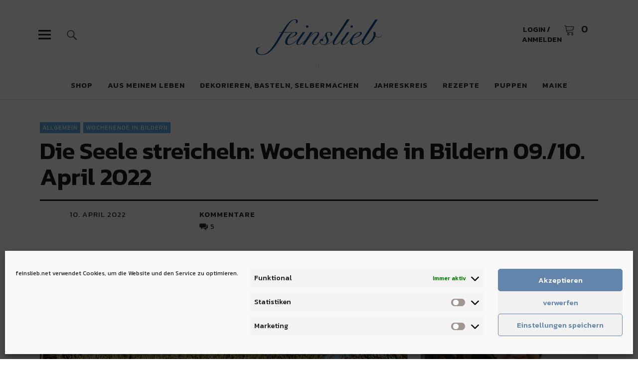

--- FILE ---
content_type: text/html; charset=UTF-8
request_url: https://feinslieb.net/die-seele-streicheln-wochenende-in-bildern-09-10-april-2022/
body_size: 163020
content:
<!DOCTYPE html><html lang="de" class="no-js"><head><meta charset="UTF-8"><meta name="viewport" content="width=device-width, initial-scale=1"><link rel="profile" href="https://gmpg.org/xfn/11"><link rel="pingback" href="https://feinslieb.net/xmlrpc.php"> <script>(function(html){html.className = html.className.replace(/\bno-js\b/,'js')})(document.documentElement);</script> <meta name='robots' content='index, follow, max-image-preview:large, max-snippet:-1, max-video-preview:-1' />  <script data-cfasync="false" data-pagespeed-no-defer>var gtm4wp_datalayer_name = "dataLayer";
	var dataLayer = dataLayer || [];</script> <script>window._wca = window._wca || [];</script> <link media="all" href="https://feinslieb.net/wp-content/cache/autoptimize/css/autoptimize_b077179b8fa1876993bb1eceabd75979.css" rel="stylesheet"><title>Die Seele streicheln: Wochenende in Bildern 09./10. April 2022 - feinslieb</title><link rel="canonical" href="https://feinslieb.net/die-seele-streicheln-wochenende-in-bildern-09-10-april-2022/" /><meta property="og:locale" content="de_DE" /><meta property="og:type" content="article" /><meta property="og:title" content="Die Seele streicheln: Wochenende in Bildern 09./10. April 2022 - feinslieb" /><meta property="og:description" content="Ein ganzes Wochenende allein auf dem Land, sogar ohne die Hunde. Es war herrlich! Das typische Aprilwetter mit Regen, Sonne, Wind und Wetter&hellip;" /><meta property="og:url" content="https://feinslieb.net/die-seele-streicheln-wochenende-in-bildern-09-10-april-2022/" /><meta property="og:site_name" content="feinslieb" /><meta property="article:published_time" content="2022-04-10T18:01:45+00:00" /><meta property="article:modified_time" content="2022-07-15T16:16:14+00:00" /><meta property="og:image" content="https://feinslieb.net/wp-content/uploads/2022/04/66F4A0CE-074A-4185-A3C6-472B49E4630A.jpeg" /><meta property="og:image:width" content="960" /><meta property="og:image:height" content="1280" /><meta property="og:image:type" content="image/jpeg" /><meta name="author" content="Maike" /><meta name="twitter:label1" content="Verfasst von" /><meta name="twitter:data1" content="Maike" /><meta name="twitter:label2" content="Geschätzte Lesezeit" /><meta name="twitter:data2" content="16 Minuten" /> <script type="application/ld+json" class="yoast-schema-graph">{"@context":"https://schema.org","@graph":[{"@type":"Article","@id":"https://feinslieb.net/die-seele-streicheln-wochenende-in-bildern-09-10-april-2022/#article","isPartOf":{"@id":"https://feinslieb.net/die-seele-streicheln-wochenende-in-bildern-09-10-april-2022/"},"author":{"name":"Maike","@id":"https://feinslieb.net/#/schema/person/d3625ece58aa49f54618608829f6f283"},"headline":"Die Seele streicheln: Wochenende in Bildern 09./10. April 2022","datePublished":"2022-04-10T18:01:45+00:00","dateModified":"2022-07-15T16:16:14+00:00","mainEntityOfPage":{"@id":"https://feinslieb.net/die-seele-streicheln-wochenende-in-bildern-09-10-april-2022/"},"wordCount":1454,"commentCount":5,"publisher":{"@id":"https://feinslieb.net/#/schema/person/d3625ece58aa49f54618608829f6f283"},"image":{"@id":"https://feinslieb.net/die-seele-streicheln-wochenende-in-bildern-09-10-april-2022/#primaryimage"},"thumbnailUrl":"https://feinslieb.net/wp-content/uploads/2022/04/66F4A0CE-074A-4185-A3C6-472B49E4630A.jpeg","keywords":["2022","April","Frühling","Land","Landhaus"],"articleSection":{"1":"Wochenende in Bildern"},"inLanguage":"de","potentialAction":[{"@type":"CommentAction","name":"Comment","target":["https://feinslieb.net/die-seele-streicheln-wochenende-in-bildern-09-10-april-2022/#respond"]}]},{"@type":"WebPage","@id":"https://feinslieb.net/die-seele-streicheln-wochenende-in-bildern-09-10-april-2022/","url":"https://feinslieb.net/die-seele-streicheln-wochenende-in-bildern-09-10-april-2022/","name":"Die Seele streicheln: Wochenende in Bildern 09./10. April 2022 - feinslieb","isPartOf":{"@id":"https://feinslieb.net/#website"},"primaryImageOfPage":{"@id":"https://feinslieb.net/die-seele-streicheln-wochenende-in-bildern-09-10-april-2022/#primaryimage"},"image":{"@id":"https://feinslieb.net/die-seele-streicheln-wochenende-in-bildern-09-10-april-2022/#primaryimage"},"thumbnailUrl":"https://feinslieb.net/wp-content/uploads/2022/04/66F4A0CE-074A-4185-A3C6-472B49E4630A.jpeg","datePublished":"2022-04-10T18:01:45+00:00","dateModified":"2022-07-15T16:16:14+00:00","breadcrumb":{"@id":"https://feinslieb.net/die-seele-streicheln-wochenende-in-bildern-09-10-april-2022/#breadcrumb"},"inLanguage":"de","potentialAction":[{"@type":"ReadAction","target":["https://feinslieb.net/die-seele-streicheln-wochenende-in-bildern-09-10-april-2022/"]}]},{"@type":"ImageObject","inLanguage":"de","@id":"https://feinslieb.net/die-seele-streicheln-wochenende-in-bildern-09-10-april-2022/#primaryimage","url":"https://feinslieb.net/wp-content/uploads/2022/04/66F4A0CE-074A-4185-A3C6-472B49E4630A.jpeg","contentUrl":"https://feinslieb.net/wp-content/uploads/2022/04/66F4A0CE-074A-4185-A3C6-472B49E4630A.jpeg","width":960,"height":1280},{"@type":"BreadcrumbList","@id":"https://feinslieb.net/die-seele-streicheln-wochenende-in-bildern-09-10-april-2022/#breadcrumb","itemListElement":[{"@type":"ListItem","position":1,"name":"Home","item":"https://feinslieb.net/"},{"@type":"ListItem","position":2,"name":"Die Seele streicheln: Wochenende in Bildern 09./10. April 2022"}]},{"@type":"WebSite","@id":"https://feinslieb.net/#website","url":"https://feinslieb.net/","name":"feinslieb Slow Life & Waldorfpuppen","description":"Jahreskreis-Blog &amp; Waldorfpuppen","publisher":{"@id":"https://feinslieb.net/#/schema/person/d3625ece58aa49f54618608829f6f283"},"potentialAction":[{"@type":"SearchAction","target":{"@type":"EntryPoint","urlTemplate":"https://feinslieb.net/?s={search_term_string}"},"query-input":{"@type":"PropertyValueSpecification","valueRequired":true,"valueName":"search_term_string"}}],"inLanguage":"de"},{"@type":["Person","Organization"],"@id":"https://feinslieb.net/#/schema/person/d3625ece58aa49f54618608829f6f283","name":"Maike","image":{"@type":"ImageObject","inLanguage":"de","@id":"https://feinslieb.net/#/schema/person/image/","url":"https://feinslieb.net/wp-content/uploads/2025/09/cropped-Logo-Website-Header-2.png","contentUrl":"https://feinslieb.net/wp-content/uploads/2025/09/cropped-Logo-Website-Header-2.png","width":520,"height":236,"caption":"Maike"},"logo":{"@id":"https://feinslieb.net/#/schema/person/image/"}}]}</script> <link rel='dns-prefetch' href='//stats.wp.com' /><link rel='dns-prefetch' href='//fonts.googleapis.com' /><link rel="alternate" type="application/rss+xml" title="feinslieb &raquo; Feed" href="https://feinslieb.net/feed/" /><link rel="alternate" type="application/rss+xml" title="feinslieb &raquo; Kommentar-Feed" href="https://feinslieb.net/comments/feed/" /><link rel="alternate" type="application/rss+xml" title="feinslieb &raquo; Die Seele streicheln: Wochenende in Bildern 09./10. April 2022-Kommentar-Feed" href="https://feinslieb.net/die-seele-streicheln-wochenende-in-bildern-09-10-april-2022/feed/" /><link rel="alternate" title="oEmbed (JSON)" type="application/json+oembed" href="https://feinslieb.net/wp-json/oembed/1.0/embed?url=https%3A%2F%2Ffeinslieb.net%2Fdie-seele-streicheln-wochenende-in-bildern-09-10-april-2022%2F" /><link rel="alternate" title="oEmbed (XML)" type="text/xml+oembed" href="https://feinslieb.net/wp-json/oembed/1.0/embed?url=https%3A%2F%2Ffeinslieb.net%2Fdie-seele-streicheln-wochenende-in-bildern-09-10-april-2022%2F&#038;format=xml" /><link rel='stylesheet' id='uku-fonts-css' href='https://fonts.googleapis.com/css?family=Noticia+Text%3A400%2C400italic%2C700%2C700italic%7CKanit%3A400%2C500%2C600%2C700&#038;subset=latin%2Clatin-ext' type='text/css' media='all' /><link rel='stylesheet' id='a3a3_lazy_load-css' href='//feinslieb.net/wp-content/uploads/sass/a3_lazy_load.min.css?ver=1579512599' type='text/css' media='all' /> <script type="text/javascript" src="https://feinslieb.net/wp-includes/js/jquery/jquery.min.js?ver=3.7.1" id="jquery-core-js"></script> <script type="text/javascript" id="wc-add-to-cart-js-extra">var wc_add_to_cart_params = {"ajax_url":"/wp-admin/admin-ajax.php","wc_ajax_url":"/?wc-ajax=%%endpoint%%","i18n_view_cart":"Warenkorb anzeigen","cart_url":"https://feinslieb.net/warenkorb/","is_cart":"","cart_redirect_after_add":"no"};
//# sourceURL=wc-add-to-cart-js-extra</script> <script type="text/javascript" id="woocommerce-js-extra">var woocommerce_params = {"ajax_url":"/wp-admin/admin-ajax.php","wc_ajax_url":"/?wc-ajax=%%endpoint%%","i18n_password_show":"Passwort anzeigen","i18n_password_hide":"Passwort ausblenden"};
//# sourceURL=woocommerce-js-extra</script> <script data-service="jetpack-statistics" data-category="statistics" type="text/plain" data-cmplz-src="https://stats.wp.com/s-202604.js" id="woocommerce-analytics-js" defer="defer" data-wp-strategy="defer"></script> <link rel="https://api.w.org/" href="https://feinslieb.net/wp-json/" /><link rel="alternate" title="JSON" type="application/json" href="https://feinslieb.net/wp-json/wp/v2/posts/24716" /><link rel="EditURI" type="application/rsd+xml" title="RSD" href="https://feinslieb.net/xmlrpc.php?rsd" />  <script data-cfasync="false" data-pagespeed-no-defer>var dataLayer_content = {"pagePostType":"post","pagePostType2":"single-post","pageCategory":["allgemein-de","wochenende-in-bildern-de"],"pageAttributes":[2022,"april","fruehling","land","landhaus"],"pagePostAuthor":"Maike"};
	dataLayer.push( dataLayer_content );</script> <script data-cfasync="false" data-pagespeed-no-defer>(function(w,d,s,l,i){w[l]=w[l]||[];w[l].push({'gtm.start':
new Date().getTime(),event:'gtm.js'});var f=d.getElementsByTagName(s)[0],
j=d.createElement(s),dl=l!='dataLayer'?'&l='+l:'';j.async=true;j.src=
'//www.googletagmanager.com/gtm.js?id='+i+dl;f.parentNode.insertBefore(j,f);
})(window,document,'script','dataLayer','GTM-WW3RT9K');</script>  <noscript><style>.woocommerce-product-gallery{ opacity: 1 !important; }</style></noscript><link rel="icon" href="https://feinslieb.net/wp-content/uploads/2015/11/cropped-feinslieb_Icon-32x32.jpg" sizes="32x32" /><link rel="icon" href="https://feinslieb.net/wp-content/uploads/2015/11/cropped-feinslieb_Icon-192x192.jpg" sizes="192x192" /><link rel="apple-touch-icon" href="https://feinslieb.net/wp-content/uploads/2015/11/cropped-feinslieb_Icon-180x180.jpg" /><meta name="msapplication-TileImage" content="https://feinslieb.net/wp-content/uploads/2015/11/cropped-feinslieb_Icon-270x270.jpg" /></head><body data-rsssl=1 data-cmplz=1 class="wp-singular post-template-default single single-post postid-24716 single-format-standard wp-custom-logo wp-theme-uku theme-uku woocommerce-no-js uku-standard blog-default has-thumb slider-on"><div class="container-all"><header id="masthead" class="site-header cf" role="banner"><div class="site-header-content"><div id="site-branding"><p class="site-title"><a href="https://feinslieb.net/" rel="home">feinslieb</a></p><div class="custom-logo-wrap"> <a href="https://feinslieb.net/" class="custom-logo-link" rel="home"><img width="520" height="236" src="https://feinslieb.net/wp-content/uploads/2025/09/cropped-Logo-Website-Header-2.png" class="custom-logo" alt="feinslieb" decoding="async" srcset="https://feinslieb.net/wp-content/uploads/2025/09/cropped-Logo-Website-Header-2.png 520w, https://feinslieb.net/wp-content/uploads/2025/09/cropped-Logo-Website-Header-2-500x227.png 500w" sizes="(max-width: 520px) 100vw, 520px" /></a></div><p class="site-description">Jahreskreis-Blog &amp; Waldorfpuppen</p> <button id="overlay-open" class="overlay-open overlay-btn"><span>Menü</span></button><div class="shop-menu"> <a class="account-btn" href="https://feinslieb.net/mein-konto/" title="Login / Anmelden"><span class="btn-text">Login / Anmelden</span></a> <button class="cart-offcanvas-open">Warenkorb anzeigen</button> <a class="cart-btn" href="https://feinslieb.net/warenkorb/" title="Warenkorb zeigen"> <span class="btn-text">Warenkorb</span> <span class="cart-count">0</span> </a><div class="cart-offcanvas"> <button class="cart-close"><span>Warenkorb verbergen</span></button><h2 class="offcanvas-cart-title">Warenkorb</h2><div class="widget woocommerce widget_shopping_cart"><div class="widget_shopping_cart_content"></div></div></div></div></div><nav id="desktop-navigation" class="desktop-navigation cf" role="navigation"><ul id="menu-hauptmenue" class="menu"><li id="menu-item-25386" class="menu-item menu-item-type-post_type menu-item-object-page menu-item-25386"><a href="https://feinslieb.net/shop/">Shop</a></li><li id="menu-item-18123" class="menu-item menu-item-type-taxonomy menu-item-object-category menu-item-has-children menu-item-18123"><a href="https://feinslieb.net/category/slow-life-inspiration/">Aus meinem Leben</a><ul class="sub-menu"><li id="menu-item-18124" class="menu-item menu-item-type-taxonomy menu-item-object-category menu-item-18124"><a href="https://feinslieb.net/category/slow-life-inspiration/ein-perfekter-tag/">Meine perfekten Tage</a></li><li id="menu-item-24391" class="menu-item menu-item-type-taxonomy menu-item-object-category current-post-ancestor current-menu-parent current-post-parent menu-item-24391"><a href="https://feinslieb.net/category/wochenende-in-bildern-de/">Wochenende in Bildern</a></li><li id="menu-item-18125" class="menu-item menu-item-type-taxonomy menu-item-object-category menu-item-18125"><a href="https://feinslieb.net/category/slow-life-inspiration/gluecksmomente-des-monats/">Glücksmomente des Monats</a></li><li id="menu-item-20859" class="menu-item menu-item-type-taxonomy menu-item-object-category menu-item-20859"><a href="https://feinslieb.net/category/slow-life-inspiration/12-von-12/">12 von 12</a></li><li id="menu-item-18263" class="menu-item menu-item-type-taxonomy menu-item-object-category menu-item-18263"><a href="https://feinslieb.net/category/slow-life-inspiration/landleben/">Leben auf dem Land</a></li><li id="menu-item-18262" class="menu-item menu-item-type-taxonomy menu-item-object-category menu-item-18262"><a href="https://feinslieb.net/category/slow-life-inspiration/gefuehlen-begegnen/">Gefühlen begegnen</a></li></ul></li><li id="menu-item-18108" class="menu-item menu-item-type-taxonomy menu-item-object-category menu-item-has-children menu-item-18108"><a href="https://feinslieb.net/category/dekorieren-und-basteln/">Dekorieren, Basteln, Selbermachen</a><ul class="sub-menu"><li id="menu-item-18109" class="menu-item menu-item-type-taxonomy menu-item-object-category menu-item-18109"><a href="https://feinslieb.net/category/dekorieren-und-basteln/dekorieren-und-basteln-im-fruehling/">Dekorieren und Basteln im Frühling</a></li><li id="menu-item-18111" class="menu-item menu-item-type-taxonomy menu-item-object-category menu-item-18111"><a href="https://feinslieb.net/category/dekorieren-und-basteln/dekorieren-und-basteln-im-sommer/">Dekorieren und Basteln im Sommer</a></li><li id="menu-item-18110" class="menu-item menu-item-type-taxonomy menu-item-object-category menu-item-18110"><a href="https://feinslieb.net/category/dekorieren-und-basteln/dekorieren-und-basteln-im-herbst/">Dekorieren und Basteln im Herbst</a></li><li id="menu-item-18112" class="menu-item menu-item-type-taxonomy menu-item-object-category menu-item-18112"><a href="https://feinslieb.net/category/dekorieren-und-basteln/dekorieren-und-basteln-im-winter/">Dekorieren und Basteln im Winter</a></li><li id="menu-item-18116" class="menu-item menu-item-type-taxonomy menu-item-object-category menu-item-18116"><a href="https://feinslieb.net/category/klimafreundlich-leben/naturkosmetik-selber-machen/">Naturkosmetik selber machen</a></li><li id="menu-item-18114" class="menu-item menu-item-type-taxonomy menu-item-object-category menu-item-18114"><a href="https://feinslieb.net/category/klimafreundlich-leben/haushaltshelfer-selber-machen/">Haushaltshelfer selber machen</a></li></ul></li><li id="menu-item-26538" class="menu-item menu-item-type-taxonomy menu-item-object-category menu-item-has-children menu-item-26538"><a href="https://feinslieb.net/category/jahreskreis/">Jahreskreis</a><ul class="sub-menu"><li id="menu-item-26544" class="menu-item menu-item-type-taxonomy menu-item-object-category menu-item-26544"><a href="https://feinslieb.net/category/jahreskreis/feste-und-braeuche/">Feste und Bräuche im Jahreskreis</a></li><li id="menu-item-26549" class="menu-item menu-item-type-taxonomy menu-item-object-category menu-item-26549"><a href="https://feinslieb.net/category/jahreskreis/der-januar-im-jahreskreis/">Der Januar im Jahreskreis</a></li><li id="menu-item-26548" class="menu-item menu-item-type-taxonomy menu-item-object-category menu-item-26548"><a href="https://feinslieb.net/category/jahreskreis/der-februar-im-jahreskreis/">Der Februar im Jahreskreis</a></li><li id="menu-item-26553" class="menu-item menu-item-type-taxonomy menu-item-object-category menu-item-26553"><a href="https://feinslieb.net/category/jahreskreis/der-maerz-im-jahreskreis/">Der März im Jahreskreis</a></li><li id="menu-item-26547" class="menu-item menu-item-type-taxonomy menu-item-object-category menu-item-26547"><a href="https://feinslieb.net/category/jahreskreis/der-april-im-jahreskreis/">Der April im Jahreskreis</a></li><li id="menu-item-26552" class="menu-item menu-item-type-taxonomy menu-item-object-category menu-item-26552"><a href="https://feinslieb.net/category/jahreskreis/der-mai-im-jahreskreis/">Der Mai im Jahreskreis</a></li><li id="menu-item-26551" class="menu-item menu-item-type-taxonomy menu-item-object-category menu-item-26551"><a href="https://feinslieb.net/category/jahreskreis/der-juni-im-jahreskreis/">Der Juni im Jahreskreis</a></li><li id="menu-item-26550" class="menu-item menu-item-type-taxonomy menu-item-object-category menu-item-26550"><a href="https://feinslieb.net/category/jahreskreis/der-juli-im-jahreskreis/">Der Juli im Jahreskreis</a></li><li id="menu-item-26539" class="menu-item menu-item-type-taxonomy menu-item-object-category menu-item-26539"><a href="https://feinslieb.net/category/jahreskreis/der-august-im-jahreskreis/">Der August im Jahreskreis</a></li><li id="menu-item-26543" class="menu-item menu-item-type-taxonomy menu-item-object-category menu-item-26543"><a href="https://feinslieb.net/category/jahreskreis/der-september-im-jahreskreis/">Der September im Jahreskreis</a></li><li id="menu-item-26542" class="menu-item menu-item-type-taxonomy menu-item-object-category menu-item-26542"><a href="https://feinslieb.net/category/jahreskreis/der-oktober-im-jahreskreis/">Der Oktober im Jahreskreis</a></li><li id="menu-item-26541" class="menu-item menu-item-type-taxonomy menu-item-object-category menu-item-26541"><a href="https://feinslieb.net/category/jahreskreis/der-november-im-jahreskreis/">Der November im Jahreskreis</a></li><li id="menu-item-26540" class="menu-item menu-item-type-taxonomy menu-item-object-category menu-item-26540"><a href="https://feinslieb.net/category/jahreskreis/der-dezember-im-jahreskreis/">Der Dezember im Jahreskreis</a></li></ul></li><li id="menu-item-18117" class="menu-item menu-item-type-taxonomy menu-item-object-category menu-item-has-children menu-item-18117"><a href="https://feinslieb.net/category/rezepte/">Rezepte</a><ul class="sub-menu"><li id="menu-item-18119" class="menu-item menu-item-type-taxonomy menu-item-object-category menu-item-18119"><a href="https://feinslieb.net/category/rezepte/rezepte-im-fruehling/">Rezepte im Frühling</a></li><li id="menu-item-18121" class="menu-item menu-item-type-taxonomy menu-item-object-category menu-item-18121"><a href="https://feinslieb.net/category/rezepte/rezepte-im-sommer/">Rezepte im Sommer</a></li><li id="menu-item-18120" class="menu-item menu-item-type-taxonomy menu-item-object-category menu-item-18120"><a href="https://feinslieb.net/category/rezepte/rezepte-im-herbst/">Rezepte im Herbst</a></li><li id="menu-item-18122" class="menu-item menu-item-type-taxonomy menu-item-object-category menu-item-18122"><a href="https://feinslieb.net/category/rezepte/rezepte-im-winter/">Rezepte im Winter</a></li></ul></li><li id="menu-item-9356" class="menu-item menu-item-type-post_type menu-item-object-page menu-item-has-children menu-item-9356"><a href="https://feinslieb.net/puppen-2/">Puppen</a><ul class="sub-menu"><li id="menu-item-218" class="menu-item menu-item-type-post_type menu-item-object-page menu-item-218"><a href="https://feinslieb.net/puppen/">Puppenfotos</a></li><li id="menu-item-216" class="menu-item menu-item-type-post_type menu-item-object-page menu-item-216"><a href="https://feinslieb.net/bestellen/">Bestellen &#038; Preise</a></li><li id="menu-item-18265" class="menu-item menu-item-type-taxonomy menu-item-object-category menu-item-18265"><a href="https://feinslieb.net/category/puppen/puppen-portraets/">Puppen-Porträts</a></li><li id="menu-item-22244" class="menu-item menu-item-type-taxonomy menu-item-object-category menu-item-22244"><a href="https://feinslieb.net/category/puppen/puppenmacherei/">Puppenmacherei</a></li></ul></li><li id="menu-item-219" class="menu-item menu-item-type-post_type menu-item-object-page menu-item-219"><a href="https://feinslieb.net/maike/">Maike</a></li></ul></nav> <button id="search-open" class="search-open search-btn"><span>Suche</span></button><div class="desktop-search"><form method="get" class="searchform" action="https://feinslieb.net/" role="search"> <label for="s" class="screen-reader-text"><span>Suche</span></label> <input type="text" class="search-field" name="s" placeholder="Suche..." /> <input type="submit" class="submit" name="submit" value="Suchen" /></form></div></div><div class="sticky-header hidden"> <button id="overlay-open-sticky" class="overlay-open overlay-btn"><span>Menü</span></button> <button id="search-open-sticky" class="search-open search-btn"><span>Suche</span></button><div class="custom-logo-wrap"> <a href="https://feinslieb.net/" class="custom-logo-link" rel="home"><img width="520" height="236" src="https://feinslieb.net/wp-content/uploads/2025/09/cropped-Logo-Website-Header-2.png" class="custom-logo" alt="feinslieb" decoding="async" srcset="https://feinslieb.net/wp-content/uploads/2025/09/cropped-Logo-Website-Header-2.png 520w, https://feinslieb.net/wp-content/uploads/2025/09/cropped-Logo-Website-Header-2-500x227.png 500w" sizes="(max-width: 520px) 100vw, 520px" /></a></div><div class="shop-menu"> <a class="account-btn" href="https://feinslieb.net/mein-konto/" title="Login / Anmelden"><span class="btn-text">Login / Anmelden</span></a> <button class="cart-offcanvas-open">Warenkorb anzeigen</button> <a class="cart-btn" href="https://feinslieb.net/warenkorb/" title="Warenkorb zeigen"> <span class="btn-text">Warenkorb</span> <span class="cart-count">0</span> </a><div class="cart-offcanvas"> <button class="cart-close"><span>Warenkorb verbergen</span></button><h2 class="offcanvas-cart-title">Warenkorb</h2><div class="widget woocommerce widget_shopping_cart"><div class="widget_shopping_cart_content"></div></div></div></div></div><div class="inner-offcanvas-wrap"><div class="close-btn-wrap"> <button id="overlay-close" class="overlay-btn"><span>Schliessen</span></button></div><div class="overlay-desktop-content cf"><nav id="overlay-nav" class="main-nav cf" role="navigation"><ul id="menu-hauptmenue-1" class="menu"><li class="menu-item menu-item-type-post_type menu-item-object-page menu-item-25386"><a href="https://feinslieb.net/shop/">Shop</a></li><li class="menu-item menu-item-type-taxonomy menu-item-object-category menu-item-has-children menu-item-18123"><a href="https://feinslieb.net/category/slow-life-inspiration/">Aus meinem Leben</a><ul class="sub-menu"><li class="menu-item menu-item-type-taxonomy menu-item-object-category menu-item-18124"><a href="https://feinslieb.net/category/slow-life-inspiration/ein-perfekter-tag/">Meine perfekten Tage</a></li><li class="menu-item menu-item-type-taxonomy menu-item-object-category current-post-ancestor current-menu-parent current-post-parent menu-item-24391"><a href="https://feinslieb.net/category/wochenende-in-bildern-de/">Wochenende in Bildern</a></li><li class="menu-item menu-item-type-taxonomy menu-item-object-category menu-item-18125"><a href="https://feinslieb.net/category/slow-life-inspiration/gluecksmomente-des-monats/">Glücksmomente des Monats</a></li><li class="menu-item menu-item-type-taxonomy menu-item-object-category menu-item-20859"><a href="https://feinslieb.net/category/slow-life-inspiration/12-von-12/">12 von 12</a></li><li class="menu-item menu-item-type-taxonomy menu-item-object-category menu-item-18263"><a href="https://feinslieb.net/category/slow-life-inspiration/landleben/">Leben auf dem Land</a></li><li class="menu-item menu-item-type-taxonomy menu-item-object-category menu-item-18262"><a href="https://feinslieb.net/category/slow-life-inspiration/gefuehlen-begegnen/">Gefühlen begegnen</a></li></ul></li><li class="menu-item menu-item-type-taxonomy menu-item-object-category menu-item-has-children menu-item-18108"><a href="https://feinslieb.net/category/dekorieren-und-basteln/">Dekorieren, Basteln, Selbermachen</a><ul class="sub-menu"><li class="menu-item menu-item-type-taxonomy menu-item-object-category menu-item-18109"><a href="https://feinslieb.net/category/dekorieren-und-basteln/dekorieren-und-basteln-im-fruehling/">Dekorieren und Basteln im Frühling</a></li><li class="menu-item menu-item-type-taxonomy menu-item-object-category menu-item-18111"><a href="https://feinslieb.net/category/dekorieren-und-basteln/dekorieren-und-basteln-im-sommer/">Dekorieren und Basteln im Sommer</a></li><li class="menu-item menu-item-type-taxonomy menu-item-object-category menu-item-18110"><a href="https://feinslieb.net/category/dekorieren-und-basteln/dekorieren-und-basteln-im-herbst/">Dekorieren und Basteln im Herbst</a></li><li class="menu-item menu-item-type-taxonomy menu-item-object-category menu-item-18112"><a href="https://feinslieb.net/category/dekorieren-und-basteln/dekorieren-und-basteln-im-winter/">Dekorieren und Basteln im Winter</a></li><li class="menu-item menu-item-type-taxonomy menu-item-object-category menu-item-18116"><a href="https://feinslieb.net/category/klimafreundlich-leben/naturkosmetik-selber-machen/">Naturkosmetik selber machen</a></li><li class="menu-item menu-item-type-taxonomy menu-item-object-category menu-item-18114"><a href="https://feinslieb.net/category/klimafreundlich-leben/haushaltshelfer-selber-machen/">Haushaltshelfer selber machen</a></li></ul></li><li class="menu-item menu-item-type-taxonomy menu-item-object-category menu-item-has-children menu-item-26538"><a href="https://feinslieb.net/category/jahreskreis/">Jahreskreis</a><ul class="sub-menu"><li class="menu-item menu-item-type-taxonomy menu-item-object-category menu-item-26544"><a href="https://feinslieb.net/category/jahreskreis/feste-und-braeuche/">Feste und Bräuche im Jahreskreis</a></li><li class="menu-item menu-item-type-taxonomy menu-item-object-category menu-item-26549"><a href="https://feinslieb.net/category/jahreskreis/der-januar-im-jahreskreis/">Der Januar im Jahreskreis</a></li><li class="menu-item menu-item-type-taxonomy menu-item-object-category menu-item-26548"><a href="https://feinslieb.net/category/jahreskreis/der-februar-im-jahreskreis/">Der Februar im Jahreskreis</a></li><li class="menu-item menu-item-type-taxonomy menu-item-object-category menu-item-26553"><a href="https://feinslieb.net/category/jahreskreis/der-maerz-im-jahreskreis/">Der März im Jahreskreis</a></li><li class="menu-item menu-item-type-taxonomy menu-item-object-category menu-item-26547"><a href="https://feinslieb.net/category/jahreskreis/der-april-im-jahreskreis/">Der April im Jahreskreis</a></li><li class="menu-item menu-item-type-taxonomy menu-item-object-category menu-item-26552"><a href="https://feinslieb.net/category/jahreskreis/der-mai-im-jahreskreis/">Der Mai im Jahreskreis</a></li><li class="menu-item menu-item-type-taxonomy menu-item-object-category menu-item-26551"><a href="https://feinslieb.net/category/jahreskreis/der-juni-im-jahreskreis/">Der Juni im Jahreskreis</a></li><li class="menu-item menu-item-type-taxonomy menu-item-object-category menu-item-26550"><a href="https://feinslieb.net/category/jahreskreis/der-juli-im-jahreskreis/">Der Juli im Jahreskreis</a></li><li class="menu-item menu-item-type-taxonomy menu-item-object-category menu-item-26539"><a href="https://feinslieb.net/category/jahreskreis/der-august-im-jahreskreis/">Der August im Jahreskreis</a></li><li class="menu-item menu-item-type-taxonomy menu-item-object-category menu-item-26543"><a href="https://feinslieb.net/category/jahreskreis/der-september-im-jahreskreis/">Der September im Jahreskreis</a></li><li class="menu-item menu-item-type-taxonomy menu-item-object-category menu-item-26542"><a href="https://feinslieb.net/category/jahreskreis/der-oktober-im-jahreskreis/">Der Oktober im Jahreskreis</a></li><li class="menu-item menu-item-type-taxonomy menu-item-object-category menu-item-26541"><a href="https://feinslieb.net/category/jahreskreis/der-november-im-jahreskreis/">Der November im Jahreskreis</a></li><li class="menu-item menu-item-type-taxonomy menu-item-object-category menu-item-26540"><a href="https://feinslieb.net/category/jahreskreis/der-dezember-im-jahreskreis/">Der Dezember im Jahreskreis</a></li></ul></li><li class="menu-item menu-item-type-taxonomy menu-item-object-category menu-item-has-children menu-item-18117"><a href="https://feinslieb.net/category/rezepte/">Rezepte</a><ul class="sub-menu"><li class="menu-item menu-item-type-taxonomy menu-item-object-category menu-item-18119"><a href="https://feinslieb.net/category/rezepte/rezepte-im-fruehling/">Rezepte im Frühling</a></li><li class="menu-item menu-item-type-taxonomy menu-item-object-category menu-item-18121"><a href="https://feinslieb.net/category/rezepte/rezepte-im-sommer/">Rezepte im Sommer</a></li><li class="menu-item menu-item-type-taxonomy menu-item-object-category menu-item-18120"><a href="https://feinslieb.net/category/rezepte/rezepte-im-herbst/">Rezepte im Herbst</a></li><li class="menu-item menu-item-type-taxonomy menu-item-object-category menu-item-18122"><a href="https://feinslieb.net/category/rezepte/rezepte-im-winter/">Rezepte im Winter</a></li></ul></li><li class="menu-item menu-item-type-post_type menu-item-object-page menu-item-has-children menu-item-9356"><a href="https://feinslieb.net/puppen-2/">Puppen</a><ul class="sub-menu"><li class="menu-item menu-item-type-post_type menu-item-object-page menu-item-218"><a href="https://feinslieb.net/puppen/">Puppenfotos</a></li><li class="menu-item menu-item-type-post_type menu-item-object-page menu-item-216"><a href="https://feinslieb.net/bestellen/">Bestellen &#038; Preise</a></li><li class="menu-item menu-item-type-taxonomy menu-item-object-category menu-item-18265"><a href="https://feinslieb.net/category/puppen/puppen-portraets/">Puppen-Porträts</a></li><li class="menu-item menu-item-type-taxonomy menu-item-object-category menu-item-22244"><a href="https://feinslieb.net/category/puppen/puppenmacherei/">Puppenmacherei</a></li></ul></li><li class="menu-item menu-item-type-post_type menu-item-object-page menu-item-219"><a href="https://feinslieb.net/maike/">Maike</a></li></ul></nav><div class="mobile-search"><form method="get" class="searchform" action="https://feinslieb.net/" role="search"> <label for="s" class="screen-reader-text"><span>Suche</span></label> <input type="text" class="search-field" name="s" placeholder="Suche..." /> <input type="submit" class="submit" name="submit" value="Suchen" /></form></div><div id="offcanvas-wrap"> <a href="#offcanvas-wrap" id="offcanvas-widgets-open"><span>Info</span></a><aside id="sidebar-offcanvas" class="sidebar-offcanvas cf" role="complementary"><div class="widget-area"><section id="search-4" class="widget widget_search"><h2 class="widget-title">Suche</h2><form method="get" class="searchform" action="https://feinslieb.net/" role="search"> <label for="s" class="screen-reader-text"><span>Suche</span></label> <input type="text" class="search-field" name="s" placeholder="Suche..." /> <input type="submit" class="submit" name="submit" value="Suchen" /></form></section></div></aside></div></div></div></header><div id="overlay-wrap" class="overlay-wrap cf"></div><div id="singlepost-wrap" class="singlepost-wrap cf"><article id="post-24716" class="post-24716 post type-post status-publish format-standard has-post-thumbnail hentry category-allgemein-de category-wochenende-in-bildern-de tag-574 tag-april tag-fruehling tag-land tag-landhaus"><header class="entry-header cf"><div class="title-wrap"><div class="entry-cats"> <a href="https://feinslieb.net/category/allgemein-de/" rel="category tag">Allgemein</a> <a href="https://feinslieb.net/category/wochenende-in-bildern-de/" rel="category tag">Wochenende in Bildern</a></div><h1 class="entry-title">Die Seele streicheln: Wochenende in Bildern 09./10. April 2022</h1></div><div class="entry-meta cf"><div class="meta-columnone"><div class="author-pic"> <img alt='' src="//feinslieb.net/wp-content/plugins/a3-lazy-load/assets/images/lazy_placeholder.gif" data-lazy-type="image" data-src='https://secure.gravatar.com/avatar/60d8a1acd1be485292944c2e76d4e788fa7dcf09f9e275886a3c15f9d5ca99ff?s=100&#038;d=blank&#038;r=g' srcset="" data-srcset='https://secure.gravatar.com/avatar/60d8a1acd1be485292944c2e76d4e788fa7dcf09f9e275886a3c15f9d5ca99ff?s=200&#038;d=blank&#038;r=g 2x' class='lazy lazy-hidden avatar avatar-100 photo' height='100' width='100' decoding='async'/><noscript><img alt='' src='https://secure.gravatar.com/avatar/60d8a1acd1be485292944c2e76d4e788fa7dcf09f9e275886a3c15f9d5ca99ff?s=100&#038;d=blank&#038;r=g' srcset='https://secure.gravatar.com/avatar/60d8a1acd1be485292944c2e76d4e788fa7dcf09f9e275886a3c15f9d5ca99ff?s=200&#038;d=blank&#038;r=g 2x' class='avatar avatar-100 photo' height='100' width='100' decoding='async'/></noscript></div><div class="entry-author"> <span class="entry-author"> <span class="author vcard"><a class="url fn n" href="https://feinslieb.net/author/maikecoelle/">von Maike</a></span></span></div><div class="entry-date"> <a href="https://feinslieb.net/die-seele-streicheln-wochenende-in-bildern-09-10-april-2022/">10. April 2022</a></div></div><div class="meta-columntwo"><div class="entry-comments-single"> <span class="entry-comments-title">Kommentare</span> <span class="entry-comments"><a href="https://feinslieb.net/die-seele-streicheln-wochenende-in-bildern-09-10-april-2022/#comments" class="comments-link" >5</a></span></div></div><div class="meta-columnthree"></div></div></header><div class="contentwrap"><div class="entry-thumbnail"> <img width="960" height="550" src="//feinslieb.net/wp-content/plugins/a3-lazy-load/assets/images/lazy_placeholder.gif" data-lazy-type="image" data-src="https://feinslieb.net/wp-content/uploads/2022/04/66F4A0CE-074A-4185-A3C6-472B49E4630A-960x550.jpeg" class="lazy lazy-hidden attachment-post-thumbnail size-post-thumbnail wp-post-image" alt="" decoding="async" loading="lazy" /><noscript><img width="960" height="550" src="https://feinslieb.net/wp-content/uploads/2022/04/66F4A0CE-074A-4185-A3C6-472B49E4630A-960x550.jpeg" class="attachment-post-thumbnail size-post-thumbnail wp-post-image" alt="" decoding="async" loading="lazy" /></noscript></div><div id="socialicons-sticky"><div id="entry-content" class="entry-content"><p>Ein ganzes Wochenende allein auf dem Land, sogar ohne die Hunde. Es war herrlich! Das typische Aprilwetter mit Regen, Sonne, Wind und Wetter hat für tolle Wolkenbilder draußen und gemütliche Stunden drinnen am Holzofen gesorgt. Ich habe es mir maximal gut gehen lassen und habe im wahrsten Sinne des Wortes meine Seele gestreichelt. Denn ich hatte eine berührende Begegnung mit meinem inneren Kind und war darum ganz besonders gut zu mir. Aber lest selbst!</p><figure class="wp-block-image size-large is-resized"><img loading="lazy" decoding="async" src="//feinslieb.net/wp-content/plugins/a3-lazy-load/assets/images/lazy_placeholder.gif" data-lazy-type="image" data-src="https://feinslieb.net/wp-content/uploads/2022/04/EC4EC633-8614-4214-816B-DA3C930D598B-1024x931.jpeg" alt="" class="lazy lazy-hidden wp-image-24723" width="656" height="596" srcset="" data-srcset="https://feinslieb.net/wp-content/uploads/2022/04/EC4EC633-8614-4214-816B-DA3C930D598B-1024x931.jpeg 1024w, https://feinslieb.net/wp-content/uploads/2022/04/EC4EC633-8614-4214-816B-DA3C930D598B-500x455.jpeg 500w, https://feinslieb.net/wp-content/uploads/2022/04/EC4EC633-8614-4214-816B-DA3C930D598B-768x698.jpeg 768w, https://feinslieb.net/wp-content/uploads/2022/04/EC4EC633-8614-4214-816B-DA3C930D598B-600x546.jpeg 600w, https://feinslieb.net/wp-content/uploads/2022/04/EC4EC633-8614-4214-816B-DA3C930D598B.jpeg 1160w" sizes="auto, (max-width: 656px) 100vw, 656px" /><noscript><img loading="lazy" decoding="async" src="https://feinslieb.net/wp-content/uploads/2022/04/EC4EC633-8614-4214-816B-DA3C930D598B-1024x931.jpeg" alt="" class="wp-image-24723" width="656" height="596" srcset="https://feinslieb.net/wp-content/uploads/2022/04/EC4EC633-8614-4214-816B-DA3C930D598B-1024x931.jpeg 1024w, https://feinslieb.net/wp-content/uploads/2022/04/EC4EC633-8614-4214-816B-DA3C930D598B-500x455.jpeg 500w, https://feinslieb.net/wp-content/uploads/2022/04/EC4EC633-8614-4214-816B-DA3C930D598B-768x698.jpeg 768w, https://feinslieb.net/wp-content/uploads/2022/04/EC4EC633-8614-4214-816B-DA3C930D598B-600x546.jpeg 600w, https://feinslieb.net/wp-content/uploads/2022/04/EC4EC633-8614-4214-816B-DA3C930D598B.jpeg 1160w" sizes="auto, (max-width: 656px) 100vw, 656px" /></noscript></figure><p>Dieses Gedicht passt gut zu diesem Wochenende. Denn meine Seele sucht die Wahrheit und möchte ihre Schutzmäntel ablegen. Sie möchte tatsächlich Befreiung finden und aus dem Schatten heraustreten. All das passt ja auch hervorragend zu Karwoche, die morgen beginnt.</p><h2 class="wp-block-heading">Vorab: Puppe Myrna für #dollsforukraine</h2><figure class="wp-block-image size-large"><img loading="lazy" decoding="async" width="1024" height="1024" src="//feinslieb.net/wp-content/plugins/a3-lazy-load/assets/images/lazy_placeholder.gif" data-lazy-type="image" data-src="https://feinslieb.net/wp-content/uploads/2022/04/D8E2256A-9B15-4AFA-AE07-AF71CBD5893F-1024x1024.jpeg" alt="" class="lazy lazy-hidden wp-image-24761" srcset="" data-srcset="https://feinslieb.net/wp-content/uploads/2022/04/D8E2256A-9B15-4AFA-AE07-AF71CBD5893F-1024x1024.jpeg 1024w, https://feinslieb.net/wp-content/uploads/2022/04/D8E2256A-9B15-4AFA-AE07-AF71CBD5893F-500x500.jpeg 500w, https://feinslieb.net/wp-content/uploads/2022/04/D8E2256A-9B15-4AFA-AE07-AF71CBD5893F-200x200.jpeg 200w, https://feinslieb.net/wp-content/uploads/2022/04/D8E2256A-9B15-4AFA-AE07-AF71CBD5893F-768x768.jpeg 768w, https://feinslieb.net/wp-content/uploads/2022/04/D8E2256A-9B15-4AFA-AE07-AF71CBD5893F-300x300.jpeg 300w, https://feinslieb.net/wp-content/uploads/2022/04/D8E2256A-9B15-4AFA-AE07-AF71CBD5893F-600x600.jpeg 600w, https://feinslieb.net/wp-content/uploads/2022/04/D8E2256A-9B15-4AFA-AE07-AF71CBD5893F-100x100.jpeg 100w, https://feinslieb.net/wp-content/uploads/2022/04/D8E2256A-9B15-4AFA-AE07-AF71CBD5893F.jpeg 1080w" sizes="auto, (max-width: 1024px) 100vw, 1024px" /><noscript><img loading="lazy" decoding="async" width="1024" height="1024" src="https://feinslieb.net/wp-content/uploads/2022/04/D8E2256A-9B15-4AFA-AE07-AF71CBD5893F-1024x1024.jpeg" alt="" class="wp-image-24761" srcset="https://feinslieb.net/wp-content/uploads/2022/04/D8E2256A-9B15-4AFA-AE07-AF71CBD5893F-1024x1024.jpeg 1024w, https://feinslieb.net/wp-content/uploads/2022/04/D8E2256A-9B15-4AFA-AE07-AF71CBD5893F-500x500.jpeg 500w, https://feinslieb.net/wp-content/uploads/2022/04/D8E2256A-9B15-4AFA-AE07-AF71CBD5893F-200x200.jpeg 200w, https://feinslieb.net/wp-content/uploads/2022/04/D8E2256A-9B15-4AFA-AE07-AF71CBD5893F-768x768.jpeg 768w, https://feinslieb.net/wp-content/uploads/2022/04/D8E2256A-9B15-4AFA-AE07-AF71CBD5893F-300x300.jpeg 300w, https://feinslieb.net/wp-content/uploads/2022/04/D8E2256A-9B15-4AFA-AE07-AF71CBD5893F-600x600.jpeg 600w, https://feinslieb.net/wp-content/uploads/2022/04/D8E2256A-9B15-4AFA-AE07-AF71CBD5893F-100x100.jpeg 100w, https://feinslieb.net/wp-content/uploads/2022/04/D8E2256A-9B15-4AFA-AE07-AF71CBD5893F.jpeg 1080w" sizes="auto, (max-width: 1024px) 100vw, 1024px" /></noscript></figure><p>Ich muss kurz Werbung für den guten Zweck machen, bevor der Wochenend-Bericht losgeht:</p><p><strong>Das ist Puppe Myrna (30 cm), die ich für die Instagram-Charity-Aktion #dollsforukraine genäht habe. </strong>Mehr als 50 Puppenmacher*innen aus aller Welt haben sich zusammengeschlossen und Puppen für den guten Zweck genäht. Die Puppen werden bis zum 12. April, also übermorgen, auf Instagram versteigert. <strong>Alle Erlöse gehen zu 100% an das Rote Kreuz in der Ukraine. </strong>Du findest die Puppen allesamt unter den Hashtags #dollsforukraine oder #dfuauction.</p><h2 class="wp-block-heading">Mitsteigern noch möglich!</h2><p>Meine Myrna steht preislich aktuell bei 210 Euro (Sonntag 19:30 Uhr). Wenn Du sie schön findest und etwas Gutes tun willst, dann biete gern noch mit. Das ist Spenden und etwas Schönes dafür bekommen. Das Auktionsende ist Dienstag Abend, 18 Uhr. Bieten geht unter meinem Instagram-Beitrag vom Donnerstag, auf dem Myrna mit all ihren Accessoires zu sehen ist.</p><figure class="wp-block-image size-large"><img loading="lazy" decoding="async" width="1024" height="1024" src="//feinslieb.net/wp-content/plugins/a3-lazy-load/assets/images/lazy_placeholder.gif" data-lazy-type="image" data-src="https://feinslieb.net/wp-content/uploads/2022/04/1DA8433F-8C8F-40FB-941A-E0A8AC0BD199-1024x1024.jpeg" alt="" class="lazy lazy-hidden wp-image-24764" srcset="" data-srcset="https://feinslieb.net/wp-content/uploads/2022/04/1DA8433F-8C8F-40FB-941A-E0A8AC0BD199-1024x1024.jpeg 1024w, https://feinslieb.net/wp-content/uploads/2022/04/1DA8433F-8C8F-40FB-941A-E0A8AC0BD199-500x500.jpeg 500w, https://feinslieb.net/wp-content/uploads/2022/04/1DA8433F-8C8F-40FB-941A-E0A8AC0BD199-200x200.jpeg 200w, https://feinslieb.net/wp-content/uploads/2022/04/1DA8433F-8C8F-40FB-941A-E0A8AC0BD199-768x768.jpeg 768w, https://feinslieb.net/wp-content/uploads/2022/04/1DA8433F-8C8F-40FB-941A-E0A8AC0BD199-300x300.jpeg 300w, https://feinslieb.net/wp-content/uploads/2022/04/1DA8433F-8C8F-40FB-941A-E0A8AC0BD199-600x600.jpeg 600w, https://feinslieb.net/wp-content/uploads/2022/04/1DA8433F-8C8F-40FB-941A-E0A8AC0BD199-100x100.jpeg 100w, https://feinslieb.net/wp-content/uploads/2022/04/1DA8433F-8C8F-40FB-941A-E0A8AC0BD199.jpeg 1080w" sizes="auto, (max-width: 1024px) 100vw, 1024px" /><noscript><img loading="lazy" decoding="async" width="1024" height="1024" src="https://feinslieb.net/wp-content/uploads/2022/04/1DA8433F-8C8F-40FB-941A-E0A8AC0BD199-1024x1024.jpeg" alt="" class="wp-image-24764" srcset="https://feinslieb.net/wp-content/uploads/2022/04/1DA8433F-8C8F-40FB-941A-E0A8AC0BD199-1024x1024.jpeg 1024w, https://feinslieb.net/wp-content/uploads/2022/04/1DA8433F-8C8F-40FB-941A-E0A8AC0BD199-500x500.jpeg 500w, https://feinslieb.net/wp-content/uploads/2022/04/1DA8433F-8C8F-40FB-941A-E0A8AC0BD199-200x200.jpeg 200w, https://feinslieb.net/wp-content/uploads/2022/04/1DA8433F-8C8F-40FB-941A-E0A8AC0BD199-768x768.jpeg 768w, https://feinslieb.net/wp-content/uploads/2022/04/1DA8433F-8C8F-40FB-941A-E0A8AC0BD199-300x300.jpeg 300w, https://feinslieb.net/wp-content/uploads/2022/04/1DA8433F-8C8F-40FB-941A-E0A8AC0BD199-600x600.jpeg 600w, https://feinslieb.net/wp-content/uploads/2022/04/1DA8433F-8C8F-40FB-941A-E0A8AC0BD199-100x100.jpeg 100w, https://feinslieb.net/wp-content/uploads/2022/04/1DA8433F-8C8F-40FB-941A-E0A8AC0BD199.jpeg 1080w" sizes="auto, (max-width: 1024px) 100vw, 1024px" /></noscript><figcaption>Unter diesem Instagram-Post kann man bieten.</figcaption></figure><figure class="wp-block-image size-large"><img loading="lazy" decoding="async" width="1024" height="1024" src="//feinslieb.net/wp-content/plugins/a3-lazy-load/assets/images/lazy_placeholder.gif" data-lazy-type="image" data-src="https://feinslieb.net/wp-content/uploads/2022/04/2EE83E70-3416-40C5-A526-EBBFB530768A-1024x1024.jpeg" alt="" class="lazy lazy-hidden wp-image-24763" srcset="" data-srcset="https://feinslieb.net/wp-content/uploads/2022/04/2EE83E70-3416-40C5-A526-EBBFB530768A-1024x1024.jpeg 1024w, https://feinslieb.net/wp-content/uploads/2022/04/2EE83E70-3416-40C5-A526-EBBFB530768A-500x500.jpeg 500w, https://feinslieb.net/wp-content/uploads/2022/04/2EE83E70-3416-40C5-A526-EBBFB530768A-200x200.jpeg 200w, https://feinslieb.net/wp-content/uploads/2022/04/2EE83E70-3416-40C5-A526-EBBFB530768A-768x768.jpeg 768w, https://feinslieb.net/wp-content/uploads/2022/04/2EE83E70-3416-40C5-A526-EBBFB530768A-300x300.jpeg 300w, https://feinslieb.net/wp-content/uploads/2022/04/2EE83E70-3416-40C5-A526-EBBFB530768A-600x600.jpeg 600w, https://feinslieb.net/wp-content/uploads/2022/04/2EE83E70-3416-40C5-A526-EBBFB530768A-100x100.jpeg 100w, https://feinslieb.net/wp-content/uploads/2022/04/2EE83E70-3416-40C5-A526-EBBFB530768A.jpeg 1080w" sizes="auto, (max-width: 1024px) 100vw, 1024px" /><noscript><img loading="lazy" decoding="async" width="1024" height="1024" src="https://feinslieb.net/wp-content/uploads/2022/04/2EE83E70-3416-40C5-A526-EBBFB530768A-1024x1024.jpeg" alt="" class="wp-image-24763" srcset="https://feinslieb.net/wp-content/uploads/2022/04/2EE83E70-3416-40C5-A526-EBBFB530768A-1024x1024.jpeg 1024w, https://feinslieb.net/wp-content/uploads/2022/04/2EE83E70-3416-40C5-A526-EBBFB530768A-500x500.jpeg 500w, https://feinslieb.net/wp-content/uploads/2022/04/2EE83E70-3416-40C5-A526-EBBFB530768A-200x200.jpeg 200w, https://feinslieb.net/wp-content/uploads/2022/04/2EE83E70-3416-40C5-A526-EBBFB530768A-768x768.jpeg 768w, https://feinslieb.net/wp-content/uploads/2022/04/2EE83E70-3416-40C5-A526-EBBFB530768A-300x300.jpeg 300w, https://feinslieb.net/wp-content/uploads/2022/04/2EE83E70-3416-40C5-A526-EBBFB530768A-600x600.jpeg 600w, https://feinslieb.net/wp-content/uploads/2022/04/2EE83E70-3416-40C5-A526-EBBFB530768A-100x100.jpeg 100w, https://feinslieb.net/wp-content/uploads/2022/04/2EE83E70-3416-40C5-A526-EBBFB530768A.jpeg 1080w" sizes="auto, (max-width: 1024px) 100vw, 1024px" /></noscript></figure><figure class="wp-block-image size-large"><img loading="lazy" decoding="async" width="1024" height="1024" src="//feinslieb.net/wp-content/plugins/a3-lazy-load/assets/images/lazy_placeholder.gif" data-lazy-type="image" data-src="https://feinslieb.net/wp-content/uploads/2022/04/7D886EA5-BCC6-4836-AB52-A81E541B54FA-1024x1024.jpg" alt="" class="lazy lazy-hidden wp-image-24766" srcset="" data-srcset="https://feinslieb.net/wp-content/uploads/2022/04/7D886EA5-BCC6-4836-AB52-A81E541B54FA-1024x1024.jpg 1024w, https://feinslieb.net/wp-content/uploads/2022/04/7D886EA5-BCC6-4836-AB52-A81E541B54FA-500x500.jpg 500w, https://feinslieb.net/wp-content/uploads/2022/04/7D886EA5-BCC6-4836-AB52-A81E541B54FA-200x200.jpg 200w, https://feinslieb.net/wp-content/uploads/2022/04/7D886EA5-BCC6-4836-AB52-A81E541B54FA-768x768.jpg 768w, https://feinslieb.net/wp-content/uploads/2022/04/7D886EA5-BCC6-4836-AB52-A81E541B54FA-300x300.jpg 300w, https://feinslieb.net/wp-content/uploads/2022/04/7D886EA5-BCC6-4836-AB52-A81E541B54FA-600x600.jpg 600w, https://feinslieb.net/wp-content/uploads/2022/04/7D886EA5-BCC6-4836-AB52-A81E541B54FA-100x100.jpg 100w, https://feinslieb.net/wp-content/uploads/2022/04/7D886EA5-BCC6-4836-AB52-A81E541B54FA.jpg 1080w" sizes="auto, (max-width: 1024px) 100vw, 1024px" /><noscript><img loading="lazy" decoding="async" width="1024" height="1024" src="https://feinslieb.net/wp-content/uploads/2022/04/7D886EA5-BCC6-4836-AB52-A81E541B54FA-1024x1024.jpg" alt="" class="wp-image-24766" srcset="https://feinslieb.net/wp-content/uploads/2022/04/7D886EA5-BCC6-4836-AB52-A81E541B54FA-1024x1024.jpg 1024w, https://feinslieb.net/wp-content/uploads/2022/04/7D886EA5-BCC6-4836-AB52-A81E541B54FA-500x500.jpg 500w, https://feinslieb.net/wp-content/uploads/2022/04/7D886EA5-BCC6-4836-AB52-A81E541B54FA-200x200.jpg 200w, https://feinslieb.net/wp-content/uploads/2022/04/7D886EA5-BCC6-4836-AB52-A81E541B54FA-768x768.jpg 768w, https://feinslieb.net/wp-content/uploads/2022/04/7D886EA5-BCC6-4836-AB52-A81E541B54FA-300x300.jpg 300w, https://feinslieb.net/wp-content/uploads/2022/04/7D886EA5-BCC6-4836-AB52-A81E541B54FA-600x600.jpg 600w, https://feinslieb.net/wp-content/uploads/2022/04/7D886EA5-BCC6-4836-AB52-A81E541B54FA-100x100.jpg 100w, https://feinslieb.net/wp-content/uploads/2022/04/7D886EA5-BCC6-4836-AB52-A81E541B54FA.jpg 1080w" sizes="auto, (max-width: 1024px) 100vw, 1024px" /></noscript><figcaption>Myrna kommt mit einem weißen Ranzen aus Wollfilz.</figcaption></figure><figure class="wp-block-image size-large"><img loading="lazy" decoding="async" width="1024" height="1024" src="//feinslieb.net/wp-content/plugins/a3-lazy-load/assets/images/lazy_placeholder.gif" data-lazy-type="image" data-src="https://feinslieb.net/wp-content/uploads/2022/04/BEAF579A-19BD-4E87-AD1B-6FACCC10011B-1024x1024.jpeg" alt="" class="lazy lazy-hidden wp-image-24765" srcset="" data-srcset="https://feinslieb.net/wp-content/uploads/2022/04/BEAF579A-19BD-4E87-AD1B-6FACCC10011B-1024x1024.jpeg 1024w, https://feinslieb.net/wp-content/uploads/2022/04/BEAF579A-19BD-4E87-AD1B-6FACCC10011B-500x500.jpeg 500w, https://feinslieb.net/wp-content/uploads/2022/04/BEAF579A-19BD-4E87-AD1B-6FACCC10011B-200x200.jpeg 200w, https://feinslieb.net/wp-content/uploads/2022/04/BEAF579A-19BD-4E87-AD1B-6FACCC10011B-768x768.jpeg 768w, https://feinslieb.net/wp-content/uploads/2022/04/BEAF579A-19BD-4E87-AD1B-6FACCC10011B-300x300.jpeg 300w, https://feinslieb.net/wp-content/uploads/2022/04/BEAF579A-19BD-4E87-AD1B-6FACCC10011B-600x600.jpeg 600w, https://feinslieb.net/wp-content/uploads/2022/04/BEAF579A-19BD-4E87-AD1B-6FACCC10011B-100x100.jpeg 100w, https://feinslieb.net/wp-content/uploads/2022/04/BEAF579A-19BD-4E87-AD1B-6FACCC10011B.jpeg 1280w" sizes="auto, (max-width: 1024px) 100vw, 1024px" /><noscript><img loading="lazy" decoding="async" width="1024" height="1024" src="https://feinslieb.net/wp-content/uploads/2022/04/BEAF579A-19BD-4E87-AD1B-6FACCC10011B-1024x1024.jpeg" alt="" class="wp-image-24765" srcset="https://feinslieb.net/wp-content/uploads/2022/04/BEAF579A-19BD-4E87-AD1B-6FACCC10011B-1024x1024.jpeg 1024w, https://feinslieb.net/wp-content/uploads/2022/04/BEAF579A-19BD-4E87-AD1B-6FACCC10011B-500x500.jpeg 500w, https://feinslieb.net/wp-content/uploads/2022/04/BEAF579A-19BD-4E87-AD1B-6FACCC10011B-200x200.jpeg 200w, https://feinslieb.net/wp-content/uploads/2022/04/BEAF579A-19BD-4E87-AD1B-6FACCC10011B-768x768.jpeg 768w, https://feinslieb.net/wp-content/uploads/2022/04/BEAF579A-19BD-4E87-AD1B-6FACCC10011B-300x300.jpeg 300w, https://feinslieb.net/wp-content/uploads/2022/04/BEAF579A-19BD-4E87-AD1B-6FACCC10011B-600x600.jpeg 600w, https://feinslieb.net/wp-content/uploads/2022/04/BEAF579A-19BD-4E87-AD1B-6FACCC10011B-100x100.jpeg 100w, https://feinslieb.net/wp-content/uploads/2022/04/BEAF579A-19BD-4E87-AD1B-6FACCC10011B.jpeg 1280w" sizes="auto, (max-width: 1024px) 100vw, 1024px" /></noscript></figure><p>Myrna kommt mit folgenden Accessoires:</p><ul class="wp-block-list"><li>rosa Strickkleid und Mütze, natürlich alles handgestrickt</li><li>weißer handgestrickter Mohair-Schal, duftig und leicht</li><li>zweites Outfit (Blümchen-Tunika und Cordhose in Rosatönen)</li><li>weißer Rucksack/Ranzen aus Wollfilz</li><li>Wollfilz-Schuhe</li><li>weiße Strumpfhose</li><li>Friedenstaube aus Naturleinen</li><li>gelbes Notizbuch &#8222;Peace&#8220;</li><li>Plakat &#8222;Peace&#8220;</li></ul><p>Danke für die Aufmerksamkeit! &lt;3</p><h2 class="wp-block-heading">Samstag, der 9. April 2022</h2><figure class="wp-block-image size-large"><img loading="lazy" decoding="async" width="768" height="1024" src="//feinslieb.net/wp-content/plugins/a3-lazy-load/assets/images/lazy_placeholder.gif" data-lazy-type="image" data-src="https://feinslieb.net/wp-content/uploads/2022/04/BA8C7C14-573F-45F2-A610-0BF40EA33312-768x1024.jpeg" alt="" class="lazy lazy-hidden wp-image-24718" srcset="" data-srcset="https://feinslieb.net/wp-content/uploads/2022/04/BA8C7C14-573F-45F2-A610-0BF40EA33312-768x1024.jpeg 768w, https://feinslieb.net/wp-content/uploads/2022/04/BA8C7C14-573F-45F2-A610-0BF40EA33312-375x500.jpeg 375w, https://feinslieb.net/wp-content/uploads/2022/04/BA8C7C14-573F-45F2-A610-0BF40EA33312-600x800.jpeg 600w, https://feinslieb.net/wp-content/uploads/2022/04/BA8C7C14-573F-45F2-A610-0BF40EA33312.jpeg 960w" sizes="auto, (max-width: 768px) 100vw, 768px" /><noscript><img loading="lazy" decoding="async" width="768" height="1024" src="https://feinslieb.net/wp-content/uploads/2022/04/BA8C7C14-573F-45F2-A610-0BF40EA33312-768x1024.jpeg" alt="" class="wp-image-24718" srcset="https://feinslieb.net/wp-content/uploads/2022/04/BA8C7C14-573F-45F2-A610-0BF40EA33312-768x1024.jpeg 768w, https://feinslieb.net/wp-content/uploads/2022/04/BA8C7C14-573F-45F2-A610-0BF40EA33312-375x500.jpeg 375w, https://feinslieb.net/wp-content/uploads/2022/04/BA8C7C14-573F-45F2-A610-0BF40EA33312-600x800.jpeg 600w, https://feinslieb.net/wp-content/uploads/2022/04/BA8C7C14-573F-45F2-A610-0BF40EA33312.jpeg 960w" sizes="auto, (max-width: 768px) 100vw, 768px" /></noscript></figure><p>Um 7 Uhr stehe ich auf und mache erstmal Feuer. Das heißt: Holz hereinschleppen, Öfen reinigen, Asche wegbringen, anfeuern und Feuer bewachen, bis es verlässlich brennt und die Schornsteine gut ziehen.</p><figure class="wp-block-image size-large"><img loading="lazy" decoding="async" width="768" height="1024" src="//feinslieb.net/wp-content/plugins/a3-lazy-load/assets/images/lazy_placeholder.gif" data-lazy-type="image" data-src="https://feinslieb.net/wp-content/uploads/2022/04/6DEB670A-1FF4-410B-A0A0-BDC5C5815216-768x1024.jpeg" alt="" class="lazy lazy-hidden wp-image-24719" srcset="" data-srcset="https://feinslieb.net/wp-content/uploads/2022/04/6DEB670A-1FF4-410B-A0A0-BDC5C5815216-768x1024.jpeg 768w, https://feinslieb.net/wp-content/uploads/2022/04/6DEB670A-1FF4-410B-A0A0-BDC5C5815216-375x500.jpeg 375w, https://feinslieb.net/wp-content/uploads/2022/04/6DEB670A-1FF4-410B-A0A0-BDC5C5815216-600x800.jpeg 600w, https://feinslieb.net/wp-content/uploads/2022/04/6DEB670A-1FF4-410B-A0A0-BDC5C5815216.jpeg 960w" sizes="auto, (max-width: 768px) 100vw, 768px" /><noscript><img loading="lazy" decoding="async" width="768" height="1024" src="https://feinslieb.net/wp-content/uploads/2022/04/6DEB670A-1FF4-410B-A0A0-BDC5C5815216-768x1024.jpeg" alt="" class="wp-image-24719" srcset="https://feinslieb.net/wp-content/uploads/2022/04/6DEB670A-1FF4-410B-A0A0-BDC5C5815216-768x1024.jpeg 768w, https://feinslieb.net/wp-content/uploads/2022/04/6DEB670A-1FF4-410B-A0A0-BDC5C5815216-375x500.jpeg 375w, https://feinslieb.net/wp-content/uploads/2022/04/6DEB670A-1FF4-410B-A0A0-BDC5C5815216-600x800.jpeg 600w, https://feinslieb.net/wp-content/uploads/2022/04/6DEB670A-1FF4-410B-A0A0-BDC5C5815216.jpeg 960w" sizes="auto, (max-width: 768px) 100vw, 768px" /></noscript></figure><p>Jawoll. Jetzt darf ich Tee kochen.</p><figure class="wp-block-image size-large"><img loading="lazy" decoding="async" width="768" height="1024" src="//feinslieb.net/wp-content/plugins/a3-lazy-load/assets/images/lazy_placeholder.gif" data-lazy-type="image" data-src="https://feinslieb.net/wp-content/uploads/2022/04/88D6EB7E-9EBB-44DE-8DDF-9DD9BF1BAD2F-768x1024.jpeg" alt="" class="lazy lazy-hidden wp-image-24722" srcset="" data-srcset="https://feinslieb.net/wp-content/uploads/2022/04/88D6EB7E-9EBB-44DE-8DDF-9DD9BF1BAD2F-768x1024.jpeg 768w, https://feinslieb.net/wp-content/uploads/2022/04/88D6EB7E-9EBB-44DE-8DDF-9DD9BF1BAD2F-375x500.jpeg 375w, https://feinslieb.net/wp-content/uploads/2022/04/88D6EB7E-9EBB-44DE-8DDF-9DD9BF1BAD2F-600x800.jpeg 600w, https://feinslieb.net/wp-content/uploads/2022/04/88D6EB7E-9EBB-44DE-8DDF-9DD9BF1BAD2F.jpeg 960w" sizes="auto, (max-width: 768px) 100vw, 768px" /><noscript><img loading="lazy" decoding="async" width="768" height="1024" src="https://feinslieb.net/wp-content/uploads/2022/04/88D6EB7E-9EBB-44DE-8DDF-9DD9BF1BAD2F-768x1024.jpeg" alt="" class="wp-image-24722" srcset="https://feinslieb.net/wp-content/uploads/2022/04/88D6EB7E-9EBB-44DE-8DDF-9DD9BF1BAD2F-768x1024.jpeg 768w, https://feinslieb.net/wp-content/uploads/2022/04/88D6EB7E-9EBB-44DE-8DDF-9DD9BF1BAD2F-375x500.jpeg 375w, https://feinslieb.net/wp-content/uploads/2022/04/88D6EB7E-9EBB-44DE-8DDF-9DD9BF1BAD2F-600x800.jpeg 600w, https://feinslieb.net/wp-content/uploads/2022/04/88D6EB7E-9EBB-44DE-8DDF-9DD9BF1BAD2F.jpeg 960w" sizes="auto, (max-width: 768px) 100vw, 768px" /></noscript></figure><p>Mein Lebenselixier: Earl Grey Tee mit Milch. Heute in dem schönen großen Pott von <a href="http://www.onomao.com">ono mao</a>, die das schönste (nachhaltige, in Portugal getöpferte) Geschirr vertreiben.</p><figure class="wp-block-image size-large"><img loading="lazy" decoding="async" width="766" height="1024" src="//feinslieb.net/wp-content/plugins/a3-lazy-load/assets/images/lazy_placeholder.gif" data-lazy-type="image" data-src="https://feinslieb.net/wp-content/uploads/2022/04/ABB4E4CE-601F-4528-8977-D31F51839C7F-766x1024.jpeg" alt="" class="lazy lazy-hidden wp-image-24720" srcset="" data-srcset="https://feinslieb.net/wp-content/uploads/2022/04/ABB4E4CE-601F-4528-8977-D31F51839C7F-766x1024.jpeg 766w, https://feinslieb.net/wp-content/uploads/2022/04/ABB4E4CE-601F-4528-8977-D31F51839C7F-374x500.jpeg 374w, https://feinslieb.net/wp-content/uploads/2022/04/ABB4E4CE-601F-4528-8977-D31F51839C7F-768x1026.jpeg 768w, https://feinslieb.net/wp-content/uploads/2022/04/ABB4E4CE-601F-4528-8977-D31F51839C7F-600x802.jpeg 600w, https://feinslieb.net/wp-content/uploads/2022/04/ABB4E4CE-601F-4528-8977-D31F51839C7F.jpeg 958w" sizes="auto, (max-width: 766px) 100vw, 766px" /><noscript><img loading="lazy" decoding="async" width="766" height="1024" src="https://feinslieb.net/wp-content/uploads/2022/04/ABB4E4CE-601F-4528-8977-D31F51839C7F-766x1024.jpeg" alt="" class="wp-image-24720" srcset="https://feinslieb.net/wp-content/uploads/2022/04/ABB4E4CE-601F-4528-8977-D31F51839C7F-766x1024.jpeg 766w, https://feinslieb.net/wp-content/uploads/2022/04/ABB4E4CE-601F-4528-8977-D31F51839C7F-374x500.jpeg 374w, https://feinslieb.net/wp-content/uploads/2022/04/ABB4E4CE-601F-4528-8977-D31F51839C7F-768x1026.jpeg 768w, https://feinslieb.net/wp-content/uploads/2022/04/ABB4E4CE-601F-4528-8977-D31F51839C7F-600x802.jpeg 600w, https://feinslieb.net/wp-content/uploads/2022/04/ABB4E4CE-601F-4528-8977-D31F51839C7F.jpeg 958w" sizes="auto, (max-width: 766px) 100vw, 766px" /></noscript></figure><p>Ich mache es mir ein wenig heilig und schön im Haus.</p><figure class="wp-block-image size-large"><img loading="lazy" decoding="async" width="766" height="1024" src="//feinslieb.net/wp-content/plugins/a3-lazy-load/assets/images/lazy_placeholder.gif" data-lazy-type="image" data-src="https://feinslieb.net/wp-content/uploads/2022/04/B6F4AE23-C283-4B3B-92D0-9BB59183BFE5-766x1024.jpeg" alt="" class="lazy lazy-hidden wp-image-24721" srcset="" data-srcset="https://feinslieb.net/wp-content/uploads/2022/04/B6F4AE23-C283-4B3B-92D0-9BB59183BFE5-766x1024.jpeg 766w, https://feinslieb.net/wp-content/uploads/2022/04/B6F4AE23-C283-4B3B-92D0-9BB59183BFE5-374x500.jpeg 374w, https://feinslieb.net/wp-content/uploads/2022/04/B6F4AE23-C283-4B3B-92D0-9BB59183BFE5-768x1026.jpeg 768w, https://feinslieb.net/wp-content/uploads/2022/04/B6F4AE23-C283-4B3B-92D0-9BB59183BFE5-600x802.jpeg 600w, https://feinslieb.net/wp-content/uploads/2022/04/B6F4AE23-C283-4B3B-92D0-9BB59183BFE5.jpeg 958w" sizes="auto, (max-width: 766px) 100vw, 766px" /><noscript><img loading="lazy" decoding="async" width="766" height="1024" src="https://feinslieb.net/wp-content/uploads/2022/04/B6F4AE23-C283-4B3B-92D0-9BB59183BFE5-766x1024.jpeg" alt="" class="wp-image-24721" srcset="https://feinslieb.net/wp-content/uploads/2022/04/B6F4AE23-C283-4B3B-92D0-9BB59183BFE5-766x1024.jpeg 766w, https://feinslieb.net/wp-content/uploads/2022/04/B6F4AE23-C283-4B3B-92D0-9BB59183BFE5-374x500.jpeg 374w, https://feinslieb.net/wp-content/uploads/2022/04/B6F4AE23-C283-4B3B-92D0-9BB59183BFE5-768x1026.jpeg 768w, https://feinslieb.net/wp-content/uploads/2022/04/B6F4AE23-C283-4B3B-92D0-9BB59183BFE5-600x802.jpeg 600w, https://feinslieb.net/wp-content/uploads/2022/04/B6F4AE23-C283-4B3B-92D0-9BB59183BFE5.jpeg 958w" sizes="auto, (max-width: 766px) 100vw, 766px" /></noscript></figure><p>Dieses Raumspray liebe ich. Wenn man es versprüht, riechen die Räume wie Wald. Erdung kann mir auch nicht schaden. Ich bin seelisch so ein absoluter Luftikus.</p><figure class="wp-block-image size-large"><img loading="lazy" decoding="async" width="1024" height="768" src="//feinslieb.net/wp-content/plugins/a3-lazy-load/assets/images/lazy_placeholder.gif" data-lazy-type="image" data-src="https://feinslieb.net/wp-content/uploads/2022/04/82270150-0DE9-4CB5-A697-B00D0CE874FD-1024x768.jpeg" alt="" class="lazy lazy-hidden wp-image-24730" srcset="" data-srcset="https://feinslieb.net/wp-content/uploads/2022/04/82270150-0DE9-4CB5-A697-B00D0CE874FD-1024x768.jpeg 1024w, https://feinslieb.net/wp-content/uploads/2022/04/82270150-0DE9-4CB5-A697-B00D0CE874FD-500x375.jpeg 500w, https://feinslieb.net/wp-content/uploads/2022/04/82270150-0DE9-4CB5-A697-B00D0CE874FD-768x576.jpeg 768w, https://feinslieb.net/wp-content/uploads/2022/04/82270150-0DE9-4CB5-A697-B00D0CE874FD-600x450.jpeg 600w, https://feinslieb.net/wp-content/uploads/2022/04/82270150-0DE9-4CB5-A697-B00D0CE874FD.jpeg 1280w" sizes="auto, (max-width: 1024px) 100vw, 1024px" /><noscript><img loading="lazy" decoding="async" width="1024" height="768" src="https://feinslieb.net/wp-content/uploads/2022/04/82270150-0DE9-4CB5-A697-B00D0CE874FD-1024x768.jpeg" alt="" class="wp-image-24730" srcset="https://feinslieb.net/wp-content/uploads/2022/04/82270150-0DE9-4CB5-A697-B00D0CE874FD-1024x768.jpeg 1024w, https://feinslieb.net/wp-content/uploads/2022/04/82270150-0DE9-4CB5-A697-B00D0CE874FD-500x375.jpeg 500w, https://feinslieb.net/wp-content/uploads/2022/04/82270150-0DE9-4CB5-A697-B00D0CE874FD-768x576.jpeg 768w, https://feinslieb.net/wp-content/uploads/2022/04/82270150-0DE9-4CB5-A697-B00D0CE874FD-600x450.jpeg 600w, https://feinslieb.net/wp-content/uploads/2022/04/82270150-0DE9-4CB5-A697-B00D0CE874FD.jpeg 1280w" sizes="auto, (max-width: 1024px) 100vw, 1024px" /></noscript></figure><p>Beim Aufräumen finde ich diese kleinen Büchlein, die die große Tochter für die Püppchen der kleinen Tochter gebastelt hat. Es gibt sogar ein Freunde-Buch. Hach.</p><figure class="wp-block-image size-large"><img loading="lazy" decoding="async" width="766" height="1024" src="//feinslieb.net/wp-content/plugins/a3-lazy-load/assets/images/lazy_placeholder.gif" data-lazy-type="image" data-src="https://feinslieb.net/wp-content/uploads/2022/04/B325B22F-4F0E-40E0-A2BF-D70FFDFE1CE1-766x1024.jpeg" alt="" class="lazy lazy-hidden wp-image-24725" srcset="" data-srcset="https://feinslieb.net/wp-content/uploads/2022/04/B325B22F-4F0E-40E0-A2BF-D70FFDFE1CE1-766x1024.jpeg 766w, https://feinslieb.net/wp-content/uploads/2022/04/B325B22F-4F0E-40E0-A2BF-D70FFDFE1CE1-374x500.jpeg 374w, https://feinslieb.net/wp-content/uploads/2022/04/B325B22F-4F0E-40E0-A2BF-D70FFDFE1CE1-768x1026.jpeg 768w, https://feinslieb.net/wp-content/uploads/2022/04/B325B22F-4F0E-40E0-A2BF-D70FFDFE1CE1-600x802.jpeg 600w, https://feinslieb.net/wp-content/uploads/2022/04/B325B22F-4F0E-40E0-A2BF-D70FFDFE1CE1.jpeg 958w" sizes="auto, (max-width: 766px) 100vw, 766px" /><noscript><img loading="lazy" decoding="async" width="766" height="1024" src="https://feinslieb.net/wp-content/uploads/2022/04/B325B22F-4F0E-40E0-A2BF-D70FFDFE1CE1-766x1024.jpeg" alt="" class="wp-image-24725" srcset="https://feinslieb.net/wp-content/uploads/2022/04/B325B22F-4F0E-40E0-A2BF-D70FFDFE1CE1-766x1024.jpeg 766w, https://feinslieb.net/wp-content/uploads/2022/04/B325B22F-4F0E-40E0-A2BF-D70FFDFE1CE1-374x500.jpeg 374w, https://feinslieb.net/wp-content/uploads/2022/04/B325B22F-4F0E-40E0-A2BF-D70FFDFE1CE1-768x1026.jpeg 768w, https://feinslieb.net/wp-content/uploads/2022/04/B325B22F-4F0E-40E0-A2BF-D70FFDFE1CE1-600x802.jpeg 600w, https://feinslieb.net/wp-content/uploads/2022/04/B325B22F-4F0E-40E0-A2BF-D70FFDFE1CE1.jpeg 958w" sizes="auto, (max-width: 766px) 100vw, 766px" /></noscript></figure><p>Die Sonne scheint so schön, später soll es aber zuziehen und schauern. Da nutze ich die Gelegenheit und mache einen Spaziergang. Ich habe Vitamin D-Mangel und will mein Gesicht in die Sonne halten. Denn die Sonne wirkt besser als jede Tablette.</p><figure class="wp-block-image size-large"><img loading="lazy" decoding="async" width="766" height="1024" src="//feinslieb.net/wp-content/plugins/a3-lazy-load/assets/images/lazy_placeholder.gif" data-lazy-type="image" data-src="https://feinslieb.net/wp-content/uploads/2022/04/6493BEB3-C2CB-4361-B4A6-BEEE4347C8FB-766x1024.jpeg" alt="" class="lazy lazy-hidden wp-image-24726" srcset="" data-srcset="https://feinslieb.net/wp-content/uploads/2022/04/6493BEB3-C2CB-4361-B4A6-BEEE4347C8FB-766x1024.jpeg 766w, https://feinslieb.net/wp-content/uploads/2022/04/6493BEB3-C2CB-4361-B4A6-BEEE4347C8FB-374x500.jpeg 374w, https://feinslieb.net/wp-content/uploads/2022/04/6493BEB3-C2CB-4361-B4A6-BEEE4347C8FB-768x1026.jpeg 768w, https://feinslieb.net/wp-content/uploads/2022/04/6493BEB3-C2CB-4361-B4A6-BEEE4347C8FB-600x802.jpeg 600w, https://feinslieb.net/wp-content/uploads/2022/04/6493BEB3-C2CB-4361-B4A6-BEEE4347C8FB.jpeg 958w" sizes="auto, (max-width: 766px) 100vw, 766px" /><noscript><img loading="lazy" decoding="async" width="766" height="1024" src="https://feinslieb.net/wp-content/uploads/2022/04/6493BEB3-C2CB-4361-B4A6-BEEE4347C8FB-766x1024.jpeg" alt="" class="wp-image-24726" srcset="https://feinslieb.net/wp-content/uploads/2022/04/6493BEB3-C2CB-4361-B4A6-BEEE4347C8FB-766x1024.jpeg 766w, https://feinslieb.net/wp-content/uploads/2022/04/6493BEB3-C2CB-4361-B4A6-BEEE4347C8FB-374x500.jpeg 374w, https://feinslieb.net/wp-content/uploads/2022/04/6493BEB3-C2CB-4361-B4A6-BEEE4347C8FB-768x1026.jpeg 768w, https://feinslieb.net/wp-content/uploads/2022/04/6493BEB3-C2CB-4361-B4A6-BEEE4347C8FB-600x802.jpeg 600w, https://feinslieb.net/wp-content/uploads/2022/04/6493BEB3-C2CB-4361-B4A6-BEEE4347C8FB.jpeg 958w" sizes="auto, (max-width: 766px) 100vw, 766px" /></noscript></figure><p>Ich finde, der Baum sieht ein bisschen wie ein Skelett aus. Ich mag sowas.</p><figure class="wp-block-image size-large"><img loading="lazy" decoding="async" width="766" height="1024" src="//feinslieb.net/wp-content/plugins/a3-lazy-load/assets/images/lazy_placeholder.gif" data-lazy-type="image" data-src="https://feinslieb.net/wp-content/uploads/2022/04/E455573A-3DA7-46FB-B9B5-581A98AE3D7D-766x1024.jpeg" alt="" class="lazy lazy-hidden wp-image-24724" srcset="" data-srcset="https://feinslieb.net/wp-content/uploads/2022/04/E455573A-3DA7-46FB-B9B5-581A98AE3D7D-766x1024.jpeg 766w, https://feinslieb.net/wp-content/uploads/2022/04/E455573A-3DA7-46FB-B9B5-581A98AE3D7D-374x500.jpeg 374w, https://feinslieb.net/wp-content/uploads/2022/04/E455573A-3DA7-46FB-B9B5-581A98AE3D7D-768x1026.jpeg 768w, https://feinslieb.net/wp-content/uploads/2022/04/E455573A-3DA7-46FB-B9B5-581A98AE3D7D-600x802.jpeg 600w, https://feinslieb.net/wp-content/uploads/2022/04/E455573A-3DA7-46FB-B9B5-581A98AE3D7D.jpeg 958w" sizes="auto, (max-width: 766px) 100vw, 766px" /><noscript><img loading="lazy" decoding="async" width="766" height="1024" src="https://feinslieb.net/wp-content/uploads/2022/04/E455573A-3DA7-46FB-B9B5-581A98AE3D7D-766x1024.jpeg" alt="" class="wp-image-24724" srcset="https://feinslieb.net/wp-content/uploads/2022/04/E455573A-3DA7-46FB-B9B5-581A98AE3D7D-766x1024.jpeg 766w, https://feinslieb.net/wp-content/uploads/2022/04/E455573A-3DA7-46FB-B9B5-581A98AE3D7D-374x500.jpeg 374w, https://feinslieb.net/wp-content/uploads/2022/04/E455573A-3DA7-46FB-B9B5-581A98AE3D7D-768x1026.jpeg 768w, https://feinslieb.net/wp-content/uploads/2022/04/E455573A-3DA7-46FB-B9B5-581A98AE3D7D-600x802.jpeg 600w, https://feinslieb.net/wp-content/uploads/2022/04/E455573A-3DA7-46FB-B9B5-581A98AE3D7D.jpeg 958w" sizes="auto, (max-width: 766px) 100vw, 766px" /></noscript></figure><p>Es sind nur Taubnesseln. Aber ich mag sie sehr. Sie sind eine der ersten Frühblüher, die man hier sieht. Und sie sind gesund als Wildkräuter. Was, wenn das seltene Orchideen wären? Dann würden alle sie anbeten. Manche Orchideen sind auch nicht hübscher.</p><figure class="wp-block-image size-large"><img loading="lazy" decoding="async" width="766" height="1024" src="//feinslieb.net/wp-content/plugins/a3-lazy-load/assets/images/lazy_placeholder.gif" data-lazy-type="image" data-src="https://feinslieb.net/wp-content/uploads/2022/04/78D543FF-211E-47B2-8327-CD3DFAADF6C1-766x1024.jpeg" alt="" class="lazy lazy-hidden wp-image-24727" srcset="" data-srcset="https://feinslieb.net/wp-content/uploads/2022/04/78D543FF-211E-47B2-8327-CD3DFAADF6C1-766x1024.jpeg 766w, https://feinslieb.net/wp-content/uploads/2022/04/78D543FF-211E-47B2-8327-CD3DFAADF6C1-374x500.jpeg 374w, https://feinslieb.net/wp-content/uploads/2022/04/78D543FF-211E-47B2-8327-CD3DFAADF6C1-768x1026.jpeg 768w, https://feinslieb.net/wp-content/uploads/2022/04/78D543FF-211E-47B2-8327-CD3DFAADF6C1-600x802.jpeg 600w, https://feinslieb.net/wp-content/uploads/2022/04/78D543FF-211E-47B2-8327-CD3DFAADF6C1.jpeg 958w" sizes="auto, (max-width: 766px) 100vw, 766px" /><noscript><img loading="lazy" decoding="async" width="766" height="1024" src="https://feinslieb.net/wp-content/uploads/2022/04/78D543FF-211E-47B2-8327-CD3DFAADF6C1-766x1024.jpeg" alt="" class="wp-image-24727" srcset="https://feinslieb.net/wp-content/uploads/2022/04/78D543FF-211E-47B2-8327-CD3DFAADF6C1-766x1024.jpeg 766w, https://feinslieb.net/wp-content/uploads/2022/04/78D543FF-211E-47B2-8327-CD3DFAADF6C1-374x500.jpeg 374w, https://feinslieb.net/wp-content/uploads/2022/04/78D543FF-211E-47B2-8327-CD3DFAADF6C1-768x1026.jpeg 768w, https://feinslieb.net/wp-content/uploads/2022/04/78D543FF-211E-47B2-8327-CD3DFAADF6C1-600x802.jpeg 600w, https://feinslieb.net/wp-content/uploads/2022/04/78D543FF-211E-47B2-8327-CD3DFAADF6C1.jpeg 958w" sizes="auto, (max-width: 766px) 100vw, 766px" /></noscript></figure><p>Wow, im Wald finde ich die ersten Anemonen. Die habe ich auch so gern.</p><figure class="wp-block-image size-large"><img loading="lazy" decoding="async" width="766" height="1024" src="//feinslieb.net/wp-content/plugins/a3-lazy-load/assets/images/lazy_placeholder.gif" data-lazy-type="image" data-src="https://feinslieb.net/wp-content/uploads/2022/04/85D0601D-28B0-470D-BCAB-5E15F3984BC4-766x1024.jpeg" alt="" class="lazy lazy-hidden wp-image-24728" srcset="" data-srcset="https://feinslieb.net/wp-content/uploads/2022/04/85D0601D-28B0-470D-BCAB-5E15F3984BC4-766x1024.jpeg 766w, https://feinslieb.net/wp-content/uploads/2022/04/85D0601D-28B0-470D-BCAB-5E15F3984BC4-374x500.jpeg 374w, https://feinslieb.net/wp-content/uploads/2022/04/85D0601D-28B0-470D-BCAB-5E15F3984BC4-768x1026.jpeg 768w, https://feinslieb.net/wp-content/uploads/2022/04/85D0601D-28B0-470D-BCAB-5E15F3984BC4-600x802.jpeg 600w, https://feinslieb.net/wp-content/uploads/2022/04/85D0601D-28B0-470D-BCAB-5E15F3984BC4.jpeg 958w" sizes="auto, (max-width: 766px) 100vw, 766px" /><noscript><img loading="lazy" decoding="async" width="766" height="1024" src="https://feinslieb.net/wp-content/uploads/2022/04/85D0601D-28B0-470D-BCAB-5E15F3984BC4-766x1024.jpeg" alt="" class="wp-image-24728" srcset="https://feinslieb.net/wp-content/uploads/2022/04/85D0601D-28B0-470D-BCAB-5E15F3984BC4-766x1024.jpeg 766w, https://feinslieb.net/wp-content/uploads/2022/04/85D0601D-28B0-470D-BCAB-5E15F3984BC4-374x500.jpeg 374w, https://feinslieb.net/wp-content/uploads/2022/04/85D0601D-28B0-470D-BCAB-5E15F3984BC4-768x1026.jpeg 768w, https://feinslieb.net/wp-content/uploads/2022/04/85D0601D-28B0-470D-BCAB-5E15F3984BC4-600x802.jpeg 600w, https://feinslieb.net/wp-content/uploads/2022/04/85D0601D-28B0-470D-BCAB-5E15F3984BC4.jpeg 958w" sizes="auto, (max-width: 766px) 100vw, 766px" /></noscript></figure><p>Ich pflücke ein Sträußchen.</p><figure class="wp-block-image size-large"><img loading="lazy" decoding="async" width="768" height="1024" src="//feinslieb.net/wp-content/plugins/a3-lazy-load/assets/images/lazy_placeholder.gif" data-lazy-type="image" data-src="https://feinslieb.net/wp-content/uploads/2022/04/18EB66B3-7278-453B-8280-BCAAAC511BEB-768x1024.jpeg" alt="" class="lazy lazy-hidden wp-image-24729" srcset="" data-srcset="https://feinslieb.net/wp-content/uploads/2022/04/18EB66B3-7278-453B-8280-BCAAAC511BEB-768x1024.jpeg 768w, https://feinslieb.net/wp-content/uploads/2022/04/18EB66B3-7278-453B-8280-BCAAAC511BEB-375x500.jpeg 375w, https://feinslieb.net/wp-content/uploads/2022/04/18EB66B3-7278-453B-8280-BCAAAC511BEB-600x800.jpeg 600w, https://feinslieb.net/wp-content/uploads/2022/04/18EB66B3-7278-453B-8280-BCAAAC511BEB.jpeg 960w" sizes="auto, (max-width: 768px) 100vw, 768px" /><noscript><img loading="lazy" decoding="async" width="768" height="1024" src="https://feinslieb.net/wp-content/uploads/2022/04/18EB66B3-7278-453B-8280-BCAAAC511BEB-768x1024.jpeg" alt="" class="wp-image-24729" srcset="https://feinslieb.net/wp-content/uploads/2022/04/18EB66B3-7278-453B-8280-BCAAAC511BEB-768x1024.jpeg 768w, https://feinslieb.net/wp-content/uploads/2022/04/18EB66B3-7278-453B-8280-BCAAAC511BEB-375x500.jpeg 375w, https://feinslieb.net/wp-content/uploads/2022/04/18EB66B3-7278-453B-8280-BCAAAC511BEB-600x800.jpeg 600w, https://feinslieb.net/wp-content/uploads/2022/04/18EB66B3-7278-453B-8280-BCAAAC511BEB.jpeg 960w" sizes="auto, (max-width: 768px) 100vw, 768px" /></noscript></figure><p>Auch Flaschen finden wir immer wieder im Wald. Manchmal sind sie total alt, manchmal nicht. Sie stammen von Forstarbeitern, nehme ich an. Ich nehme sie immer mit und führe sie dem Wertstoffkreislauf zu. Manche behalte ich auch als Vasen. Diese wahrscheinlich nicht.</p><figure class="wp-block-image size-large"><img loading="lazy" decoding="async" width="768" height="1024" src="//feinslieb.net/wp-content/plugins/a3-lazy-load/assets/images/lazy_placeholder.gif" data-lazy-type="image" data-src="https://feinslieb.net/wp-content/uploads/2022/04/B13BF4DE-565B-4FE9-B75B-4018BD41B09E-768x1024.jpeg" alt="" class="lazy lazy-hidden wp-image-24732" srcset="" data-srcset="https://feinslieb.net/wp-content/uploads/2022/04/B13BF4DE-565B-4FE9-B75B-4018BD41B09E-768x1024.jpeg 768w, https://feinslieb.net/wp-content/uploads/2022/04/B13BF4DE-565B-4FE9-B75B-4018BD41B09E-375x500.jpeg 375w, https://feinslieb.net/wp-content/uploads/2022/04/B13BF4DE-565B-4FE9-B75B-4018BD41B09E-600x800.jpeg 600w, https://feinslieb.net/wp-content/uploads/2022/04/B13BF4DE-565B-4FE9-B75B-4018BD41B09E.jpeg 960w" sizes="auto, (max-width: 768px) 100vw, 768px" /><noscript><img loading="lazy" decoding="async" width="768" height="1024" src="https://feinslieb.net/wp-content/uploads/2022/04/B13BF4DE-565B-4FE9-B75B-4018BD41B09E-768x1024.jpeg" alt="" class="wp-image-24732" srcset="https://feinslieb.net/wp-content/uploads/2022/04/B13BF4DE-565B-4FE9-B75B-4018BD41B09E-768x1024.jpeg 768w, https://feinslieb.net/wp-content/uploads/2022/04/B13BF4DE-565B-4FE9-B75B-4018BD41B09E-375x500.jpeg 375w, https://feinslieb.net/wp-content/uploads/2022/04/B13BF4DE-565B-4FE9-B75B-4018BD41B09E-600x800.jpeg 600w, https://feinslieb.net/wp-content/uploads/2022/04/B13BF4DE-565B-4FE9-B75B-4018BD41B09E.jpeg 960w" sizes="auto, (max-width: 768px) 100vw, 768px" /></noscript></figure><p>Mittagessen: In Butter gebratene Kartoffeln und grüner Spargel mit Zitronenschale und frisch geriebenem Parmesan, <a href="https://feinslieb.net/de/februar-rezept-winterlicher-feldsalat-mit-knoblauch-und-sahne/">Feldsalat mit Knoblauch-Sahne-Sauce</a> und gekochtes Ei mit Kresse. Ein echter Gaumenschmaus.</p><figure class="wp-block-image size-large"><img loading="lazy" decoding="async" width="774" height="1024" src="//feinslieb.net/wp-content/plugins/a3-lazy-load/assets/images/lazy_placeholder.gif" data-lazy-type="image" data-src="https://feinslieb.net/wp-content/uploads/2022/04/537A5690-BB8F-4EBC-890D-BFB19A18C929-774x1024.jpeg" alt="" class="lazy lazy-hidden wp-image-24735" srcset="" data-srcset="https://feinslieb.net/wp-content/uploads/2022/04/537A5690-BB8F-4EBC-890D-BFB19A18C929-774x1024.jpeg 774w, https://feinslieb.net/wp-content/uploads/2022/04/537A5690-BB8F-4EBC-890D-BFB19A18C929-378x500.jpeg 378w, https://feinslieb.net/wp-content/uploads/2022/04/537A5690-BB8F-4EBC-890D-BFB19A18C929-768x1016.jpeg 768w, https://feinslieb.net/wp-content/uploads/2022/04/537A5690-BB8F-4EBC-890D-BFB19A18C929-600x793.jpeg 600w, https://feinslieb.net/wp-content/uploads/2022/04/537A5690-BB8F-4EBC-890D-BFB19A18C929.jpeg 968w" sizes="auto, (max-width: 774px) 100vw, 774px" /><noscript><img loading="lazy" decoding="async" width="774" height="1024" src="https://feinslieb.net/wp-content/uploads/2022/04/537A5690-BB8F-4EBC-890D-BFB19A18C929-774x1024.jpeg" alt="" class="wp-image-24735" srcset="https://feinslieb.net/wp-content/uploads/2022/04/537A5690-BB8F-4EBC-890D-BFB19A18C929-774x1024.jpeg 774w, https://feinslieb.net/wp-content/uploads/2022/04/537A5690-BB8F-4EBC-890D-BFB19A18C929-378x500.jpeg 378w, https://feinslieb.net/wp-content/uploads/2022/04/537A5690-BB8F-4EBC-890D-BFB19A18C929-768x1016.jpeg 768w, https://feinslieb.net/wp-content/uploads/2022/04/537A5690-BB8F-4EBC-890D-BFB19A18C929-600x793.jpeg 600w, https://feinslieb.net/wp-content/uploads/2022/04/537A5690-BB8F-4EBC-890D-BFB19A18C929.jpeg 968w" sizes="auto, (max-width: 774px) 100vw, 774px" /></noscript></figure><p>Ich mache eine Runde Gymnastik. Das mache ich dieses Jahr als Fasten-Ritual (fast) jeden Tag. Die Bewegung tut so gut. Und ich habe das Gefühl, dadurch fitter und beweglicher geworden zu sein.</p><figure class="wp-block-image size-large"><img loading="lazy" decoding="async" width="1024" height="577" src="//feinslieb.net/wp-content/plugins/a3-lazy-load/assets/images/lazy_placeholder.gif" data-lazy-type="image" data-src="https://feinslieb.net/wp-content/uploads/2022/04/0A6C74FA-FC0E-4B59-B7A8-6C489F70AABF-1024x577.jpeg" alt="" class="lazy lazy-hidden wp-image-24756" srcset="" data-srcset="https://feinslieb.net/wp-content/uploads/2022/04/0A6C74FA-FC0E-4B59-B7A8-6C489F70AABF-1024x577.jpeg 1024w, https://feinslieb.net/wp-content/uploads/2022/04/0A6C74FA-FC0E-4B59-B7A8-6C489F70AABF-500x282.jpeg 500w, https://feinslieb.net/wp-content/uploads/2022/04/0A6C74FA-FC0E-4B59-B7A8-6C489F70AABF-768x433.jpeg 768w, https://feinslieb.net/wp-content/uploads/2022/04/0A6C74FA-FC0E-4B59-B7A8-6C489F70AABF-600x338.jpeg 600w, https://feinslieb.net/wp-content/uploads/2022/04/0A6C74FA-FC0E-4B59-B7A8-6C489F70AABF.jpeg 1280w" sizes="auto, (max-width: 1024px) 100vw, 1024px" /><noscript><img loading="lazy" decoding="async" width="1024" height="577" src="https://feinslieb.net/wp-content/uploads/2022/04/0A6C74FA-FC0E-4B59-B7A8-6C489F70AABF-1024x577.jpeg" alt="" class="wp-image-24756" srcset="https://feinslieb.net/wp-content/uploads/2022/04/0A6C74FA-FC0E-4B59-B7A8-6C489F70AABF-1024x577.jpeg 1024w, https://feinslieb.net/wp-content/uploads/2022/04/0A6C74FA-FC0E-4B59-B7A8-6C489F70AABF-500x282.jpeg 500w, https://feinslieb.net/wp-content/uploads/2022/04/0A6C74FA-FC0E-4B59-B7A8-6C489F70AABF-768x433.jpeg 768w, https://feinslieb.net/wp-content/uploads/2022/04/0A6C74FA-FC0E-4B59-B7A8-6C489F70AABF-600x338.jpeg 600w, https://feinslieb.net/wp-content/uploads/2022/04/0A6C74FA-FC0E-4B59-B7A8-6C489F70AABF.jpeg 1280w" sizes="auto, (max-width: 1024px) 100vw, 1024px" /></noscript></figure><p>Danach gehe ich in die Badewanne und höre eine geführte Meditation auf YouTube. Ich hatte etwas zum Thema Selbstwert gesucht, weil der mir in den letzten Monaten ein bisschen abhanden gekommen ist.</p><p>Aber was ich bekam, war gar keine Affirmations-Dusche zur Selbstbestärkung. Es war eine lange Reise, die mich in einen Wald, zu einer heiligen Lichtung und einem dort auf mich wartenden Kraft-Tier mitnahm. Ich brauchte gut eine Viertelstunde, bis ich in die Meditation so eingetaucht war, dass das Meta-Denken aufhörte (&#8222;Mann, warum kann ich mich nicht auf diesen Wald konzentrieren?!&#8220;).</p><p>Aber dann war ich drin. Und dann passierte etwas Magisches. Ich begegnete meinem inneren Kind, ohne dass ich es bewusst gerufen hätte. Die Begegnung war total schön, tröstlich und heilsam. Tränen flossen.</p><p>Ich schreibe darüber, weil ich diese Meditation jedem empfehlen kann, der/die halbwegs aufgeschlossen für imaginäre Reisen ist. Die Meditation eignet sich für jedes Anliegen und jede Situation. Sogar wenn man kein klares Anliegen hat (wie ich), an einer Stelle wird man aufgefordert, eine Art Wunsch oder Frage zu formulieren. Und Dein Wunsch oder Deine Frage wird dann zu Dir kommen. Meiner kam aus meinem tiefsten Innern. Und deswegen kam wenig später auch die Antwort und die Erfüllung.</p><p>Wahnsinn, das war so toll.</p><p>Hier ist die Meditation, um die es sich handelt.</p><p>Danach war ich so geflasht und auf positive Weise erschüttert, dass ich zu nichts mehr fähig war, als es mir gut gehen zu lassen.</p><figure class="wp-block-image size-large"><img loading="lazy" decoding="async" width="768" height="1024" src="//feinslieb.net/wp-content/plugins/a3-lazy-load/assets/images/lazy_placeholder.gif" data-lazy-type="image" data-src="https://feinslieb.net/wp-content/uploads/2022/04/D68D0333-CA96-4CE6-AC8C-7EA88630B24A-768x1024.jpeg" alt="" class="lazy lazy-hidden wp-image-24717" srcset="" data-srcset="https://feinslieb.net/wp-content/uploads/2022/04/D68D0333-CA96-4CE6-AC8C-7EA88630B24A-768x1024.jpeg 768w, https://feinslieb.net/wp-content/uploads/2022/04/D68D0333-CA96-4CE6-AC8C-7EA88630B24A-375x500.jpeg 375w, https://feinslieb.net/wp-content/uploads/2022/04/D68D0333-CA96-4CE6-AC8C-7EA88630B24A-600x800.jpeg 600w, https://feinslieb.net/wp-content/uploads/2022/04/D68D0333-CA96-4CE6-AC8C-7EA88630B24A.jpeg 960w" sizes="auto, (max-width: 768px) 100vw, 768px" /><noscript><img loading="lazy" decoding="async" width="768" height="1024" src="https://feinslieb.net/wp-content/uploads/2022/04/D68D0333-CA96-4CE6-AC8C-7EA88630B24A-768x1024.jpeg" alt="" class="wp-image-24717" srcset="https://feinslieb.net/wp-content/uploads/2022/04/D68D0333-CA96-4CE6-AC8C-7EA88630B24A-768x1024.jpeg 768w, https://feinslieb.net/wp-content/uploads/2022/04/D68D0333-CA96-4CE6-AC8C-7EA88630B24A-375x500.jpeg 375w, https://feinslieb.net/wp-content/uploads/2022/04/D68D0333-CA96-4CE6-AC8C-7EA88630B24A-600x800.jpeg 600w, https://feinslieb.net/wp-content/uploads/2022/04/D68D0333-CA96-4CE6-AC8C-7EA88630B24A.jpeg 960w" sizes="auto, (max-width: 768px) 100vw, 768px" /></noscript></figure><p>Ich dekoriere erst drinnen ein bisschen herum und koche neuen Tee&#8230;</p><figure class="wp-block-image size-large"><img loading="lazy" decoding="async" width="1024" height="1024" src="//feinslieb.net/wp-content/plugins/a3-lazy-load/assets/images/lazy_placeholder.gif" data-lazy-type="image" data-src="https://feinslieb.net/wp-content/uploads/2022/04/04F668A7-4FC8-45B0-B133-4EBC94A0AD00-1024x1024.jpeg" alt="" class="lazy lazy-hidden wp-image-24757" srcset="" data-srcset="https://feinslieb.net/wp-content/uploads/2022/04/04F668A7-4FC8-45B0-B133-4EBC94A0AD00-1024x1024.jpeg 1024w, https://feinslieb.net/wp-content/uploads/2022/04/04F668A7-4FC8-45B0-B133-4EBC94A0AD00-500x500.jpeg 500w, https://feinslieb.net/wp-content/uploads/2022/04/04F668A7-4FC8-45B0-B133-4EBC94A0AD00-200x200.jpeg 200w, https://feinslieb.net/wp-content/uploads/2022/04/04F668A7-4FC8-45B0-B133-4EBC94A0AD00-768x768.jpeg 768w, https://feinslieb.net/wp-content/uploads/2022/04/04F668A7-4FC8-45B0-B133-4EBC94A0AD00-300x300.jpeg 300w, https://feinslieb.net/wp-content/uploads/2022/04/04F668A7-4FC8-45B0-B133-4EBC94A0AD00-600x600.jpeg 600w, https://feinslieb.net/wp-content/uploads/2022/04/04F668A7-4FC8-45B0-B133-4EBC94A0AD00-100x100.jpeg 100w, https://feinslieb.net/wp-content/uploads/2022/04/04F668A7-4FC8-45B0-B133-4EBC94A0AD00.jpeg 1080w" sizes="auto, (max-width: 1024px) 100vw, 1024px" /><noscript><img loading="lazy" decoding="async" width="1024" height="1024" src="https://feinslieb.net/wp-content/uploads/2022/04/04F668A7-4FC8-45B0-B133-4EBC94A0AD00-1024x1024.jpeg" alt="" class="wp-image-24757" srcset="https://feinslieb.net/wp-content/uploads/2022/04/04F668A7-4FC8-45B0-B133-4EBC94A0AD00-1024x1024.jpeg 1024w, https://feinslieb.net/wp-content/uploads/2022/04/04F668A7-4FC8-45B0-B133-4EBC94A0AD00-500x500.jpeg 500w, https://feinslieb.net/wp-content/uploads/2022/04/04F668A7-4FC8-45B0-B133-4EBC94A0AD00-200x200.jpeg 200w, https://feinslieb.net/wp-content/uploads/2022/04/04F668A7-4FC8-45B0-B133-4EBC94A0AD00-768x768.jpeg 768w, https://feinslieb.net/wp-content/uploads/2022/04/04F668A7-4FC8-45B0-B133-4EBC94A0AD00-300x300.jpeg 300w, https://feinslieb.net/wp-content/uploads/2022/04/04F668A7-4FC8-45B0-B133-4EBC94A0AD00-600x600.jpeg 600w, https://feinslieb.net/wp-content/uploads/2022/04/04F668A7-4FC8-45B0-B133-4EBC94A0AD00-100x100.jpeg 100w, https://feinslieb.net/wp-content/uploads/2022/04/04F668A7-4FC8-45B0-B133-4EBC94A0AD00.jpeg 1080w" sizes="auto, (max-width: 1024px) 100vw, 1024px" /></noscript></figure><p>&#8230; dann muss ich auf Instagram meine Erfahrung mit der Meditation weiter geben. Es ist mir ein richtiges Bedürfnis.</p><figure class="wp-block-image size-large"><img loading="lazy" decoding="async" width="766" height="1024" src="//feinslieb.net/wp-content/plugins/a3-lazy-load/assets/images/lazy_placeholder.gif" data-lazy-type="image" data-src="https://feinslieb.net/wp-content/uploads/2022/04/2B0884A0-BD84-4323-89A2-7A35C6BC96EE-e1649609320510-766x1024.jpeg" alt="" class="lazy lazy-hidden wp-image-24733" srcset="" data-srcset="https://feinslieb.net/wp-content/uploads/2022/04/2B0884A0-BD84-4323-89A2-7A35C6BC96EE-e1649609320510-766x1024.jpeg 766w, https://feinslieb.net/wp-content/uploads/2022/04/2B0884A0-BD84-4323-89A2-7A35C6BC96EE-e1649609320510-374x500.jpeg 374w, https://feinslieb.net/wp-content/uploads/2022/04/2B0884A0-BD84-4323-89A2-7A35C6BC96EE-e1649609320510-768x1026.jpeg 768w, https://feinslieb.net/wp-content/uploads/2022/04/2B0884A0-BD84-4323-89A2-7A35C6BC96EE-e1649609320510-600x802.jpeg 600w, https://feinslieb.net/wp-content/uploads/2022/04/2B0884A0-BD84-4323-89A2-7A35C6BC96EE-e1649609320510.jpeg 958w" sizes="auto, (max-width: 766px) 100vw, 766px" /><noscript><img loading="lazy" decoding="async" width="766" height="1024" src="https://feinslieb.net/wp-content/uploads/2022/04/2B0884A0-BD84-4323-89A2-7A35C6BC96EE-e1649609320510-766x1024.jpeg" alt="" class="wp-image-24733" srcset="https://feinslieb.net/wp-content/uploads/2022/04/2B0884A0-BD84-4323-89A2-7A35C6BC96EE-e1649609320510-766x1024.jpeg 766w, https://feinslieb.net/wp-content/uploads/2022/04/2B0884A0-BD84-4323-89A2-7A35C6BC96EE-e1649609320510-374x500.jpeg 374w, https://feinslieb.net/wp-content/uploads/2022/04/2B0884A0-BD84-4323-89A2-7A35C6BC96EE-e1649609320510-768x1026.jpeg 768w, https://feinslieb.net/wp-content/uploads/2022/04/2B0884A0-BD84-4323-89A2-7A35C6BC96EE-e1649609320510-600x802.jpeg 600w, https://feinslieb.net/wp-content/uploads/2022/04/2B0884A0-BD84-4323-89A2-7A35C6BC96EE-e1649609320510.jpeg 958w" sizes="auto, (max-width: 766px) 100vw, 766px" /></noscript></figure><p>Der traditionelle Sonnenuntergangs-Spaziergang muss natürlich auch sein.</p><figure class="wp-block-image size-large"><img loading="lazy" decoding="async" width="768" height="1024" src="//feinslieb.net/wp-content/plugins/a3-lazy-load/assets/images/lazy_placeholder.gif" data-lazy-type="image" data-src="https://feinslieb.net/wp-content/uploads/2022/04/01AF51D1-1850-49E3-8530-98F59703C548-768x1024.jpeg" alt="" class="lazy lazy-hidden wp-image-24734" srcset="" data-srcset="https://feinslieb.net/wp-content/uploads/2022/04/01AF51D1-1850-49E3-8530-98F59703C548-768x1024.jpeg 768w, https://feinslieb.net/wp-content/uploads/2022/04/01AF51D1-1850-49E3-8530-98F59703C548-375x500.jpeg 375w, https://feinslieb.net/wp-content/uploads/2022/04/01AF51D1-1850-49E3-8530-98F59703C548-600x800.jpeg 600w, https://feinslieb.net/wp-content/uploads/2022/04/01AF51D1-1850-49E3-8530-98F59703C548.jpeg 960w" sizes="auto, (max-width: 768px) 100vw, 768px" /><noscript><img loading="lazy" decoding="async" width="768" height="1024" src="https://feinslieb.net/wp-content/uploads/2022/04/01AF51D1-1850-49E3-8530-98F59703C548-768x1024.jpeg" alt="" class="wp-image-24734" srcset="https://feinslieb.net/wp-content/uploads/2022/04/01AF51D1-1850-49E3-8530-98F59703C548-768x1024.jpeg 768w, https://feinslieb.net/wp-content/uploads/2022/04/01AF51D1-1850-49E3-8530-98F59703C548-375x500.jpeg 375w, https://feinslieb.net/wp-content/uploads/2022/04/01AF51D1-1850-49E3-8530-98F59703C548-600x800.jpeg 600w, https://feinslieb.net/wp-content/uploads/2022/04/01AF51D1-1850-49E3-8530-98F59703C548.jpeg 960w" sizes="auto, (max-width: 768px) 100vw, 768px" /></noscript></figure><p>Auf der anderen Seite sieht es gleichzeitig so aus.</p><figure class="wp-block-image size-large"><img loading="lazy" decoding="async" width="768" height="1024" src="//feinslieb.net/wp-content/plugins/a3-lazy-load/assets/images/lazy_placeholder.gif" data-lazy-type="image" data-src="https://feinslieb.net/wp-content/uploads/2022/04/8AC2A380-EA2F-41D0-940E-E6BD65288409-768x1024.jpeg" alt="" class="lazy lazy-hidden wp-image-24737" srcset="" data-srcset="https://feinslieb.net/wp-content/uploads/2022/04/8AC2A380-EA2F-41D0-940E-E6BD65288409-768x1024.jpeg 768w, https://feinslieb.net/wp-content/uploads/2022/04/8AC2A380-EA2F-41D0-940E-E6BD65288409-375x500.jpeg 375w, https://feinslieb.net/wp-content/uploads/2022/04/8AC2A380-EA2F-41D0-940E-E6BD65288409-600x800.jpeg 600w, https://feinslieb.net/wp-content/uploads/2022/04/8AC2A380-EA2F-41D0-940E-E6BD65288409.jpeg 960w" sizes="auto, (max-width: 768px) 100vw, 768px" /><noscript><img loading="lazy" decoding="async" width="768" height="1024" src="https://feinslieb.net/wp-content/uploads/2022/04/8AC2A380-EA2F-41D0-940E-E6BD65288409-768x1024.jpeg" alt="" class="wp-image-24737" srcset="https://feinslieb.net/wp-content/uploads/2022/04/8AC2A380-EA2F-41D0-940E-E6BD65288409-768x1024.jpeg 768w, https://feinslieb.net/wp-content/uploads/2022/04/8AC2A380-EA2F-41D0-940E-E6BD65288409-375x500.jpeg 375w, https://feinslieb.net/wp-content/uploads/2022/04/8AC2A380-EA2F-41D0-940E-E6BD65288409-600x800.jpeg 600w, https://feinslieb.net/wp-content/uploads/2022/04/8AC2A380-EA2F-41D0-940E-E6BD65288409.jpeg 960w" sizes="auto, (max-width: 768px) 100vw, 768px" /></noscript></figure><p>Die Sonne hinterlässt einen Feuerschweif.</p><figure class="wp-block-image size-large"><img loading="lazy" decoding="async" width="1024" height="768" src="//feinslieb.net/wp-content/plugins/a3-lazy-load/assets/images/lazy_placeholder.gif" data-lazy-type="image" data-src="https://feinslieb.net/wp-content/uploads/2022/04/C85D3638-6EB7-4491-8992-4C8E375E999B-1024x768.jpeg" alt="" class="lazy lazy-hidden wp-image-24736" srcset="" data-srcset="https://feinslieb.net/wp-content/uploads/2022/04/C85D3638-6EB7-4491-8992-4C8E375E999B-1024x768.jpeg 1024w, https://feinslieb.net/wp-content/uploads/2022/04/C85D3638-6EB7-4491-8992-4C8E375E999B-500x375.jpeg 500w, https://feinslieb.net/wp-content/uploads/2022/04/C85D3638-6EB7-4491-8992-4C8E375E999B-768x576.jpeg 768w, https://feinslieb.net/wp-content/uploads/2022/04/C85D3638-6EB7-4491-8992-4C8E375E999B-600x450.jpeg 600w, https://feinslieb.net/wp-content/uploads/2022/04/C85D3638-6EB7-4491-8992-4C8E375E999B.jpeg 1280w" sizes="auto, (max-width: 1024px) 100vw, 1024px" /><noscript><img loading="lazy" decoding="async" width="1024" height="768" src="https://feinslieb.net/wp-content/uploads/2022/04/C85D3638-6EB7-4491-8992-4C8E375E999B-1024x768.jpeg" alt="" class="wp-image-24736" srcset="https://feinslieb.net/wp-content/uploads/2022/04/C85D3638-6EB7-4491-8992-4C8E375E999B-1024x768.jpeg 1024w, https://feinslieb.net/wp-content/uploads/2022/04/C85D3638-6EB7-4491-8992-4C8E375E999B-500x375.jpeg 500w, https://feinslieb.net/wp-content/uploads/2022/04/C85D3638-6EB7-4491-8992-4C8E375E999B-768x576.jpeg 768w, https://feinslieb.net/wp-content/uploads/2022/04/C85D3638-6EB7-4491-8992-4C8E375E999B-600x450.jpeg 600w, https://feinslieb.net/wp-content/uploads/2022/04/C85D3638-6EB7-4491-8992-4C8E375E999B.jpeg 1280w" sizes="auto, (max-width: 1024px) 100vw, 1024px" /></noscript></figure><figure class="wp-block-image size-large"><img loading="lazy" decoding="async" width="768" height="1024" src="//feinslieb.net/wp-content/plugins/a3-lazy-load/assets/images/lazy_placeholder.gif" data-lazy-type="image" data-src="https://feinslieb.net/wp-content/uploads/2022/04/0BD979AF-82F0-4806-B56B-7775D97412EA-768x1024.jpeg" alt="" class="lazy lazy-hidden wp-image-24740" srcset="" data-srcset="https://feinslieb.net/wp-content/uploads/2022/04/0BD979AF-82F0-4806-B56B-7775D97412EA-768x1024.jpeg 768w, https://feinslieb.net/wp-content/uploads/2022/04/0BD979AF-82F0-4806-B56B-7775D97412EA-375x500.jpeg 375w, https://feinslieb.net/wp-content/uploads/2022/04/0BD979AF-82F0-4806-B56B-7775D97412EA-600x800.jpeg 600w, https://feinslieb.net/wp-content/uploads/2022/04/0BD979AF-82F0-4806-B56B-7775D97412EA.jpeg 960w" sizes="auto, (max-width: 768px) 100vw, 768px" /><noscript><img loading="lazy" decoding="async" width="768" height="1024" src="https://feinslieb.net/wp-content/uploads/2022/04/0BD979AF-82F0-4806-B56B-7775D97412EA-768x1024.jpeg" alt="" class="wp-image-24740" srcset="https://feinslieb.net/wp-content/uploads/2022/04/0BD979AF-82F0-4806-B56B-7775D97412EA-768x1024.jpeg 768w, https://feinslieb.net/wp-content/uploads/2022/04/0BD979AF-82F0-4806-B56B-7775D97412EA-375x500.jpeg 375w, https://feinslieb.net/wp-content/uploads/2022/04/0BD979AF-82F0-4806-B56B-7775D97412EA-600x800.jpeg 600w, https://feinslieb.net/wp-content/uploads/2022/04/0BD979AF-82F0-4806-B56B-7775D97412EA.jpeg 960w" sizes="auto, (max-width: 768px) 100vw, 768px" /></noscript></figure><p>Zu Hause gibt&#8217;s noch Abendessen &#8211; Saatenbrot mit Tomate, Zwiebel und Kresse, dazu Obst. Dann ab ins Bett.</p><h2 class="wp-block-heading">Sonntag, der 10. April 2022</h2><figure class="wp-block-image size-large"><img loading="lazy" decoding="async" width="768" height="1024" src="//feinslieb.net/wp-content/plugins/a3-lazy-load/assets/images/lazy_placeholder.gif" data-lazy-type="image" data-src="https://feinslieb.net/wp-content/uploads/2022/04/63D8374C-62C0-4B63-99E6-CDE7050BE2C9-768x1024.jpeg" alt="" class="lazy lazy-hidden wp-image-24742" srcset="" data-srcset="https://feinslieb.net/wp-content/uploads/2022/04/63D8374C-62C0-4B63-99E6-CDE7050BE2C9-768x1024.jpeg 768w, https://feinslieb.net/wp-content/uploads/2022/04/63D8374C-62C0-4B63-99E6-CDE7050BE2C9-375x500.jpeg 375w, https://feinslieb.net/wp-content/uploads/2022/04/63D8374C-62C0-4B63-99E6-CDE7050BE2C9-600x800.jpeg 600w, https://feinslieb.net/wp-content/uploads/2022/04/63D8374C-62C0-4B63-99E6-CDE7050BE2C9.jpeg 960w" sizes="auto, (max-width: 768px) 100vw, 768px" /><noscript><img loading="lazy" decoding="async" width="768" height="1024" src="https://feinslieb.net/wp-content/uploads/2022/04/63D8374C-62C0-4B63-99E6-CDE7050BE2C9-768x1024.jpeg" alt="" class="wp-image-24742" srcset="https://feinslieb.net/wp-content/uploads/2022/04/63D8374C-62C0-4B63-99E6-CDE7050BE2C9-768x1024.jpeg 768w, https://feinslieb.net/wp-content/uploads/2022/04/63D8374C-62C0-4B63-99E6-CDE7050BE2C9-375x500.jpeg 375w, https://feinslieb.net/wp-content/uploads/2022/04/63D8374C-62C0-4B63-99E6-CDE7050BE2C9-600x800.jpeg 600w, https://feinslieb.net/wp-content/uploads/2022/04/63D8374C-62C0-4B63-99E6-CDE7050BE2C9.jpeg 960w" sizes="auto, (max-width: 768px) 100vw, 768px" /></noscript></figure><p>Feuer machen.</p><figure class="wp-block-image size-large"><img loading="lazy" decoding="async" width="766" height="1024" src="//feinslieb.net/wp-content/plugins/a3-lazy-load/assets/images/lazy_placeholder.gif" data-lazy-type="image" data-src="https://feinslieb.net/wp-content/uploads/2022/04/6ADA6635-A52E-45C8-A370-8B3BA28251B0-766x1024.jpeg" alt="" class="lazy lazy-hidden wp-image-24743" srcset="" data-srcset="https://feinslieb.net/wp-content/uploads/2022/04/6ADA6635-A52E-45C8-A370-8B3BA28251B0-766x1024.jpeg 766w, https://feinslieb.net/wp-content/uploads/2022/04/6ADA6635-A52E-45C8-A370-8B3BA28251B0-374x500.jpeg 374w, https://feinslieb.net/wp-content/uploads/2022/04/6ADA6635-A52E-45C8-A370-8B3BA28251B0-768x1026.jpeg 768w, https://feinslieb.net/wp-content/uploads/2022/04/6ADA6635-A52E-45C8-A370-8B3BA28251B0-600x802.jpeg 600w, https://feinslieb.net/wp-content/uploads/2022/04/6ADA6635-A52E-45C8-A370-8B3BA28251B0.jpeg 958w" sizes="auto, (max-width: 766px) 100vw, 766px" /><noscript><img loading="lazy" decoding="async" width="766" height="1024" src="https://feinslieb.net/wp-content/uploads/2022/04/6ADA6635-A52E-45C8-A370-8B3BA28251B0-766x1024.jpeg" alt="" class="wp-image-24743" srcset="https://feinslieb.net/wp-content/uploads/2022/04/6ADA6635-A52E-45C8-A370-8B3BA28251B0-766x1024.jpeg 766w, https://feinslieb.net/wp-content/uploads/2022/04/6ADA6635-A52E-45C8-A370-8B3BA28251B0-374x500.jpeg 374w, https://feinslieb.net/wp-content/uploads/2022/04/6ADA6635-A52E-45C8-A370-8B3BA28251B0-768x1026.jpeg 768w, https://feinslieb.net/wp-content/uploads/2022/04/6ADA6635-A52E-45C8-A370-8B3BA28251B0-600x802.jpeg 600w, https://feinslieb.net/wp-content/uploads/2022/04/6ADA6635-A52E-45C8-A370-8B3BA28251B0.jpeg 958w" sizes="auto, (max-width: 766px) 100vw, 766px" /></noscript></figure><p>Einen zweiten kleinen Strauß Anemonen pflücken gehen. Sie machen mir so eine Freude.</p><figure class="wp-block-image size-large"><img loading="lazy" decoding="async" width="768" height="1024" src="//feinslieb.net/wp-content/plugins/a3-lazy-load/assets/images/lazy_placeholder.gif" data-lazy-type="image" data-src="https://feinslieb.net/wp-content/uploads/2022/04/CAB85DAE-091A-4E2E-851B-AE51AFD05AA3-768x1024.jpeg" alt="" class="lazy lazy-hidden wp-image-24744" srcset="" data-srcset="https://feinslieb.net/wp-content/uploads/2022/04/CAB85DAE-091A-4E2E-851B-AE51AFD05AA3-768x1024.jpeg 768w, https://feinslieb.net/wp-content/uploads/2022/04/CAB85DAE-091A-4E2E-851B-AE51AFD05AA3-375x500.jpeg 375w, https://feinslieb.net/wp-content/uploads/2022/04/CAB85DAE-091A-4E2E-851B-AE51AFD05AA3-600x800.jpeg 600w, https://feinslieb.net/wp-content/uploads/2022/04/CAB85DAE-091A-4E2E-851B-AE51AFD05AA3.jpeg 960w" sizes="auto, (max-width: 768px) 100vw, 768px" /><noscript><img loading="lazy" decoding="async" width="768" height="1024" src="https://feinslieb.net/wp-content/uploads/2022/04/CAB85DAE-091A-4E2E-851B-AE51AFD05AA3-768x1024.jpeg" alt="" class="wp-image-24744" srcset="https://feinslieb.net/wp-content/uploads/2022/04/CAB85DAE-091A-4E2E-851B-AE51AFD05AA3-768x1024.jpeg 768w, https://feinslieb.net/wp-content/uploads/2022/04/CAB85DAE-091A-4E2E-851B-AE51AFD05AA3-375x500.jpeg 375w, https://feinslieb.net/wp-content/uploads/2022/04/CAB85DAE-091A-4E2E-851B-AE51AFD05AA3-600x800.jpeg 600w, https://feinslieb.net/wp-content/uploads/2022/04/CAB85DAE-091A-4E2E-851B-AE51AFD05AA3.jpeg 960w" sizes="auto, (max-width: 768px) 100vw, 768px" /></noscript></figure><p>Nach einer Runde e-mails, Überweisungen (alle schon viel zu lange hinausgezögert&#8230;) und <em>Umsatzsteuer-Voranmeldung</em> (so lang aufgeschoben, aber heute muss es raus) mache ich meine Gymnastik. Heute draußen, weil es drin zu warm ist.</p><figure class="wp-block-image size-large"><img loading="lazy" decoding="async" width="768" height="1024" src="//feinslieb.net/wp-content/plugins/a3-lazy-load/assets/images/lazy_placeholder.gif" data-lazy-type="image" data-src="https://feinslieb.net/wp-content/uploads/2022/04/41632026-030A-48F6-8FED-092FB1CAD310-768x1024.jpeg" alt="" class="lazy lazy-hidden wp-image-24745" srcset="" data-srcset="https://feinslieb.net/wp-content/uploads/2022/04/41632026-030A-48F6-8FED-092FB1CAD310-768x1024.jpeg 768w, https://feinslieb.net/wp-content/uploads/2022/04/41632026-030A-48F6-8FED-092FB1CAD310-375x500.jpeg 375w, https://feinslieb.net/wp-content/uploads/2022/04/41632026-030A-48F6-8FED-092FB1CAD310-600x800.jpeg 600w, https://feinslieb.net/wp-content/uploads/2022/04/41632026-030A-48F6-8FED-092FB1CAD310.jpeg 960w" sizes="auto, (max-width: 768px) 100vw, 768px" /><noscript><img loading="lazy" decoding="async" width="768" height="1024" src="https://feinslieb.net/wp-content/uploads/2022/04/41632026-030A-48F6-8FED-092FB1CAD310-768x1024.jpeg" alt="" class="wp-image-24745" srcset="https://feinslieb.net/wp-content/uploads/2022/04/41632026-030A-48F6-8FED-092FB1CAD310-768x1024.jpeg 768w, https://feinslieb.net/wp-content/uploads/2022/04/41632026-030A-48F6-8FED-092FB1CAD310-375x500.jpeg 375w, https://feinslieb.net/wp-content/uploads/2022/04/41632026-030A-48F6-8FED-092FB1CAD310-600x800.jpeg 600w, https://feinslieb.net/wp-content/uploads/2022/04/41632026-030A-48F6-8FED-092FB1CAD310.jpeg 960w" sizes="auto, (max-width: 768px) 100vw, 768px" /></noscript></figure><p>Ich mache ein paar Selbstauslöser, damit mein Mann mir glaubt, dass ich barfuß war.</p><figure class="wp-block-image size-large"><img loading="lazy" decoding="async" width="768" height="1024" src="//feinslieb.net/wp-content/plugins/a3-lazy-load/assets/images/lazy_placeholder.gif" data-lazy-type="image" data-src="https://feinslieb.net/wp-content/uploads/2022/04/92B57610-590A-4D01-80F9-DEBF90AAA0D2-768x1024.jpeg" alt="" class="lazy lazy-hidden wp-image-24746" srcset="" data-srcset="https://feinslieb.net/wp-content/uploads/2022/04/92B57610-590A-4D01-80F9-DEBF90AAA0D2-768x1024.jpeg 768w, https://feinslieb.net/wp-content/uploads/2022/04/92B57610-590A-4D01-80F9-DEBF90AAA0D2-375x500.jpeg 375w, https://feinslieb.net/wp-content/uploads/2022/04/92B57610-590A-4D01-80F9-DEBF90AAA0D2-600x800.jpeg 600w, https://feinslieb.net/wp-content/uploads/2022/04/92B57610-590A-4D01-80F9-DEBF90AAA0D2.jpeg 960w" sizes="auto, (max-width: 768px) 100vw, 768px" /><noscript><img loading="lazy" decoding="async" width="768" height="1024" src="https://feinslieb.net/wp-content/uploads/2022/04/92B57610-590A-4D01-80F9-DEBF90AAA0D2-768x1024.jpeg" alt="" class="wp-image-24746" srcset="https://feinslieb.net/wp-content/uploads/2022/04/92B57610-590A-4D01-80F9-DEBF90AAA0D2-768x1024.jpeg 768w, https://feinslieb.net/wp-content/uploads/2022/04/92B57610-590A-4D01-80F9-DEBF90AAA0D2-375x500.jpeg 375w, https://feinslieb.net/wp-content/uploads/2022/04/92B57610-590A-4D01-80F9-DEBF90AAA0D2-600x800.jpeg 600w, https://feinslieb.net/wp-content/uploads/2022/04/92B57610-590A-4D01-80F9-DEBF90AAA0D2.jpeg 960w" sizes="auto, (max-width: 768px) 100vw, 768px" /></noscript></figure><p>Manche Übungen sind gar nicht so einfach, wenn man sich anstrengt.</p><figure class="wp-block-image size-large"><img loading="lazy" decoding="async" width="768" height="1024" src="//feinslieb.net/wp-content/plugins/a3-lazy-load/assets/images/lazy_placeholder.gif" data-lazy-type="image" data-src="https://feinslieb.net/wp-content/uploads/2022/04/66F4A0CE-074A-4185-A3C6-472B49E4630A-768x1024.jpeg" alt="" class="lazy lazy-hidden wp-image-24747" srcset="" data-srcset="https://feinslieb.net/wp-content/uploads/2022/04/66F4A0CE-074A-4185-A3C6-472B49E4630A-768x1024.jpeg 768w, https://feinslieb.net/wp-content/uploads/2022/04/66F4A0CE-074A-4185-A3C6-472B49E4630A-375x500.jpeg 375w, https://feinslieb.net/wp-content/uploads/2022/04/66F4A0CE-074A-4185-A3C6-472B49E4630A-600x800.jpeg 600w, https://feinslieb.net/wp-content/uploads/2022/04/66F4A0CE-074A-4185-A3C6-472B49E4630A.jpeg 960w" sizes="auto, (max-width: 768px) 100vw, 768px" /><noscript><img loading="lazy" decoding="async" width="768" height="1024" src="https://feinslieb.net/wp-content/uploads/2022/04/66F4A0CE-074A-4185-A3C6-472B49E4630A-768x1024.jpeg" alt="" class="wp-image-24747" srcset="https://feinslieb.net/wp-content/uploads/2022/04/66F4A0CE-074A-4185-A3C6-472B49E4630A-768x1024.jpeg 768w, https://feinslieb.net/wp-content/uploads/2022/04/66F4A0CE-074A-4185-A3C6-472B49E4630A-375x500.jpeg 375w, https://feinslieb.net/wp-content/uploads/2022/04/66F4A0CE-074A-4185-A3C6-472B49E4630A-600x800.jpeg 600w, https://feinslieb.net/wp-content/uploads/2022/04/66F4A0CE-074A-4185-A3C6-472B49E4630A.jpeg 960w" sizes="auto, (max-width: 768px) 100vw, 768px" /></noscript></figure><p>Diese zum Beispiel. Der Rücken muss dabei gerade bleiben und man bringt immer seitlich das Knie zum Ellenbogen. Wenn man das 32x hintereinander weg macht, merkt man das hinterher&#8230;</p><figure class="wp-block-image size-large"><img loading="lazy" decoding="async" width="738" height="1024" src="//feinslieb.net/wp-content/plugins/a3-lazy-load/assets/images/lazy_placeholder.gif" data-lazy-type="image" data-src="https://feinslieb.net/wp-content/uploads/2022/04/2FE82AEE-69DD-478E-A464-98E64C6573F6-738x1024.jpeg" alt="" class="lazy lazy-hidden wp-image-24749" srcset="" data-srcset="https://feinslieb.net/wp-content/uploads/2022/04/2FE82AEE-69DD-478E-A464-98E64C6573F6-738x1024.jpeg 738w, https://feinslieb.net/wp-content/uploads/2022/04/2FE82AEE-69DD-478E-A464-98E64C6573F6-360x500.jpeg 360w, https://feinslieb.net/wp-content/uploads/2022/04/2FE82AEE-69DD-478E-A464-98E64C6573F6-768x1066.jpeg 768w, https://feinslieb.net/wp-content/uploads/2022/04/2FE82AEE-69DD-478E-A464-98E64C6573F6-600x833.jpeg 600w, https://feinslieb.net/wp-content/uploads/2022/04/2FE82AEE-69DD-478E-A464-98E64C6573F6.jpeg 922w" sizes="auto, (max-width: 738px) 100vw, 738px" /><noscript><img loading="lazy" decoding="async" width="738" height="1024" src="https://feinslieb.net/wp-content/uploads/2022/04/2FE82AEE-69DD-478E-A464-98E64C6573F6-738x1024.jpeg" alt="" class="wp-image-24749" srcset="https://feinslieb.net/wp-content/uploads/2022/04/2FE82AEE-69DD-478E-A464-98E64C6573F6-738x1024.jpeg 738w, https://feinslieb.net/wp-content/uploads/2022/04/2FE82AEE-69DD-478E-A464-98E64C6573F6-360x500.jpeg 360w, https://feinslieb.net/wp-content/uploads/2022/04/2FE82AEE-69DD-478E-A464-98E64C6573F6-768x1066.jpeg 768w, https://feinslieb.net/wp-content/uploads/2022/04/2FE82AEE-69DD-478E-A464-98E64C6573F6-600x833.jpeg 600w, https://feinslieb.net/wp-content/uploads/2022/04/2FE82AEE-69DD-478E-A464-98E64C6573F6.jpeg 922w" sizes="auto, (max-width: 738px) 100vw, 738px" /></noscript></figure><p>Drinnen bereite ich mein Mittagessen vor &#8211; Ofengemüse mit Salat &#8211; und schaue dabei die Serie &#8222;Victoria&#8220; auf Arte.tv, eine Verfilmung der Regentschaft von Königin Victoria von England im 19. Jahrhundert. Eine herrliche Schmonzette, eine Mischung aus The Queen und Downton Abbey. Äußerst harmlos, aber als Kostümfilm hochwertig umgesetzt. Die Darsteller sind auch erste Sahne.</p><figure class="wp-block-image size-large"><img loading="lazy" decoding="async" width="1024" height="578" src="//feinslieb.net/wp-content/plugins/a3-lazy-load/assets/images/lazy_placeholder.gif" data-lazy-type="image" data-src="https://feinslieb.net/wp-content/uploads/2022/04/307F3DF0-9DA2-4799-AA08-DD7AB7CB34BE-1024x578.jpeg" alt="" class="lazy lazy-hidden wp-image-24738" srcset="" data-srcset="https://feinslieb.net/wp-content/uploads/2022/04/307F3DF0-9DA2-4799-AA08-DD7AB7CB34BE-1024x578.jpeg 1024w, https://feinslieb.net/wp-content/uploads/2022/04/307F3DF0-9DA2-4799-AA08-DD7AB7CB34BE-500x282.jpeg 500w, https://feinslieb.net/wp-content/uploads/2022/04/307F3DF0-9DA2-4799-AA08-DD7AB7CB34BE-768x434.jpeg 768w, https://feinslieb.net/wp-content/uploads/2022/04/307F3DF0-9DA2-4799-AA08-DD7AB7CB34BE-600x339.jpeg 600w, https://feinslieb.net/wp-content/uploads/2022/04/307F3DF0-9DA2-4799-AA08-DD7AB7CB34BE.jpeg 1280w" sizes="auto, (max-width: 1024px) 100vw, 1024px" /><noscript><img loading="lazy" decoding="async" width="1024" height="578" src="https://feinslieb.net/wp-content/uploads/2022/04/307F3DF0-9DA2-4799-AA08-DD7AB7CB34BE-1024x578.jpeg" alt="" class="wp-image-24738" srcset="https://feinslieb.net/wp-content/uploads/2022/04/307F3DF0-9DA2-4799-AA08-DD7AB7CB34BE-1024x578.jpeg 1024w, https://feinslieb.net/wp-content/uploads/2022/04/307F3DF0-9DA2-4799-AA08-DD7AB7CB34BE-500x282.jpeg 500w, https://feinslieb.net/wp-content/uploads/2022/04/307F3DF0-9DA2-4799-AA08-DD7AB7CB34BE-768x434.jpeg 768w, https://feinslieb.net/wp-content/uploads/2022/04/307F3DF0-9DA2-4799-AA08-DD7AB7CB34BE-600x339.jpeg 600w, https://feinslieb.net/wp-content/uploads/2022/04/307F3DF0-9DA2-4799-AA08-DD7AB7CB34BE.jpeg 1280w" sizes="auto, (max-width: 1024px) 100vw, 1024px" /></noscript></figure><p>Hier ein paar Screenshots.</p><figure class="wp-block-image size-large"><img loading="lazy" decoding="async" width="1024" height="596" src="//feinslieb.net/wp-content/plugins/a3-lazy-load/assets/images/lazy_placeholder.gif" data-lazy-type="image" data-src="https://feinslieb.net/wp-content/uploads/2022/04/D047E11E-EA4B-4F7C-9CF7-CD3B900C274A-1024x596.jpeg" alt="" class="lazy lazy-hidden wp-image-24741" srcset="" data-srcset="https://feinslieb.net/wp-content/uploads/2022/04/D047E11E-EA4B-4F7C-9CF7-CD3B900C274A-1024x596.jpeg 1024w, https://feinslieb.net/wp-content/uploads/2022/04/D047E11E-EA4B-4F7C-9CF7-CD3B900C274A-500x291.jpeg 500w, https://feinslieb.net/wp-content/uploads/2022/04/D047E11E-EA4B-4F7C-9CF7-CD3B900C274A-768x447.jpeg 768w, https://feinslieb.net/wp-content/uploads/2022/04/D047E11E-EA4B-4F7C-9CF7-CD3B900C274A-600x349.jpeg 600w, https://feinslieb.net/wp-content/uploads/2022/04/D047E11E-EA4B-4F7C-9CF7-CD3B900C274A.jpeg 1280w" sizes="auto, (max-width: 1024px) 100vw, 1024px" /><noscript><img loading="lazy" decoding="async" width="1024" height="596" src="https://feinslieb.net/wp-content/uploads/2022/04/D047E11E-EA4B-4F7C-9CF7-CD3B900C274A-1024x596.jpeg" alt="" class="wp-image-24741" srcset="https://feinslieb.net/wp-content/uploads/2022/04/D047E11E-EA4B-4F7C-9CF7-CD3B900C274A-1024x596.jpeg 1024w, https://feinslieb.net/wp-content/uploads/2022/04/D047E11E-EA4B-4F7C-9CF7-CD3B900C274A-500x291.jpeg 500w, https://feinslieb.net/wp-content/uploads/2022/04/D047E11E-EA4B-4F7C-9CF7-CD3B900C274A-768x447.jpeg 768w, https://feinslieb.net/wp-content/uploads/2022/04/D047E11E-EA4B-4F7C-9CF7-CD3B900C274A-600x349.jpeg 600w, https://feinslieb.net/wp-content/uploads/2022/04/D047E11E-EA4B-4F7C-9CF7-CD3B900C274A.jpeg 1280w" sizes="auto, (max-width: 1024px) 100vw, 1024px" /></noscript></figure><p>Victoria und ihr zukünftiger Gemahl Prinz Albert. Hach, love is in the air.</p><figure class="wp-block-image size-large"><img loading="lazy" decoding="async" width="766" height="1024" src="//feinslieb.net/wp-content/plugins/a3-lazy-load/assets/images/lazy_placeholder.gif" data-lazy-type="image" data-src="https://feinslieb.net/wp-content/uploads/2022/04/61631310-A14E-4636-961C-D8589CBA36DE-766x1024.jpeg" alt="" class="lazy lazy-hidden wp-image-24752" srcset="" data-srcset="https://feinslieb.net/wp-content/uploads/2022/04/61631310-A14E-4636-961C-D8589CBA36DE-766x1024.jpeg 766w, https://feinslieb.net/wp-content/uploads/2022/04/61631310-A14E-4636-961C-D8589CBA36DE-374x500.jpeg 374w, https://feinslieb.net/wp-content/uploads/2022/04/61631310-A14E-4636-961C-D8589CBA36DE-768x1026.jpeg 768w, https://feinslieb.net/wp-content/uploads/2022/04/61631310-A14E-4636-961C-D8589CBA36DE-600x802.jpeg 600w, https://feinslieb.net/wp-content/uploads/2022/04/61631310-A14E-4636-961C-D8589CBA36DE.jpeg 958w" sizes="auto, (max-width: 766px) 100vw, 766px" /><noscript><img loading="lazy" decoding="async" width="766" height="1024" src="https://feinslieb.net/wp-content/uploads/2022/04/61631310-A14E-4636-961C-D8589CBA36DE-766x1024.jpeg" alt="" class="wp-image-24752" srcset="https://feinslieb.net/wp-content/uploads/2022/04/61631310-A14E-4636-961C-D8589CBA36DE-766x1024.jpeg 766w, https://feinslieb.net/wp-content/uploads/2022/04/61631310-A14E-4636-961C-D8589CBA36DE-374x500.jpeg 374w, https://feinslieb.net/wp-content/uploads/2022/04/61631310-A14E-4636-961C-D8589CBA36DE-768x1026.jpeg 768w, https://feinslieb.net/wp-content/uploads/2022/04/61631310-A14E-4636-961C-D8589CBA36DE-600x802.jpeg 600w, https://feinslieb.net/wp-content/uploads/2022/04/61631310-A14E-4636-961C-D8589CBA36DE.jpeg 958w" sizes="auto, (max-width: 766px) 100vw, 766px" /></noscript></figure><p>Ein Brot ziehe ich auch noch aus dem Ofen, und zwar <a href="https://feinslieb.net/de/einfaches-brot-backen-knuspriges-hafer-quark-brot-anfaengerbrot/">ein solches einfaches Haferflocken-Quark-Brot</a>, das ich immer backe, wenn es nicht zu aufwändig sein soll.</p><figure class="wp-block-image size-large"><img loading="lazy" decoding="async" width="766" height="1024" src="//feinslieb.net/wp-content/plugins/a3-lazy-load/assets/images/lazy_placeholder.gif" data-lazy-type="image" data-src="https://feinslieb.net/wp-content/uploads/2022/04/B1AB6106-4ACF-435C-8179-A06AD8A3DCD8-766x1024.jpeg" alt="" class="lazy lazy-hidden wp-image-24753" srcset="" data-srcset="https://feinslieb.net/wp-content/uploads/2022/04/B1AB6106-4ACF-435C-8179-A06AD8A3DCD8-766x1024.jpeg 766w, https://feinslieb.net/wp-content/uploads/2022/04/B1AB6106-4ACF-435C-8179-A06AD8A3DCD8-374x500.jpeg 374w, https://feinslieb.net/wp-content/uploads/2022/04/B1AB6106-4ACF-435C-8179-A06AD8A3DCD8-768x1026.jpeg 768w, https://feinslieb.net/wp-content/uploads/2022/04/B1AB6106-4ACF-435C-8179-A06AD8A3DCD8-600x802.jpeg 600w, https://feinslieb.net/wp-content/uploads/2022/04/B1AB6106-4ACF-435C-8179-A06AD8A3DCD8.jpeg 958w" sizes="auto, (max-width: 766px) 100vw, 766px" /><noscript><img loading="lazy" decoding="async" width="766" height="1024" src="https://feinslieb.net/wp-content/uploads/2022/04/B1AB6106-4ACF-435C-8179-A06AD8A3DCD8-766x1024.jpeg" alt="" class="wp-image-24753" srcset="https://feinslieb.net/wp-content/uploads/2022/04/B1AB6106-4ACF-435C-8179-A06AD8A3DCD8-766x1024.jpeg 766w, https://feinslieb.net/wp-content/uploads/2022/04/B1AB6106-4ACF-435C-8179-A06AD8A3DCD8-374x500.jpeg 374w, https://feinslieb.net/wp-content/uploads/2022/04/B1AB6106-4ACF-435C-8179-A06AD8A3DCD8-768x1026.jpeg 768w, https://feinslieb.net/wp-content/uploads/2022/04/B1AB6106-4ACF-435C-8179-A06AD8A3DCD8-600x802.jpeg 600w, https://feinslieb.net/wp-content/uploads/2022/04/B1AB6106-4ACF-435C-8179-A06AD8A3DCD8.jpeg 958w" sizes="auto, (max-width: 766px) 100vw, 766px" /></noscript></figure><p>Nachmittagsspaziergang bei Aprilwetter.</p><figure class="wp-block-image size-large"><img loading="lazy" decoding="async" width="766" height="1024" src="//feinslieb.net/wp-content/plugins/a3-lazy-load/assets/images/lazy_placeholder.gif" data-lazy-type="image" data-src="https://feinslieb.net/wp-content/uploads/2022/04/670614D7-2C5F-4DD3-9C8F-8B0880D93A64-e1649610476116-766x1024.jpeg" alt="" class="lazy lazy-hidden wp-image-24751" srcset="" data-srcset="https://feinslieb.net/wp-content/uploads/2022/04/670614D7-2C5F-4DD3-9C8F-8B0880D93A64-e1649610476116-766x1024.jpeg 766w, https://feinslieb.net/wp-content/uploads/2022/04/670614D7-2C5F-4DD3-9C8F-8B0880D93A64-e1649610476116-374x500.jpeg 374w, https://feinslieb.net/wp-content/uploads/2022/04/670614D7-2C5F-4DD3-9C8F-8B0880D93A64-e1649610476116-768x1026.jpeg 768w, https://feinslieb.net/wp-content/uploads/2022/04/670614D7-2C5F-4DD3-9C8F-8B0880D93A64-e1649610476116-600x802.jpeg 600w, https://feinslieb.net/wp-content/uploads/2022/04/670614D7-2C5F-4DD3-9C8F-8B0880D93A64-e1649610476116.jpeg 958w" sizes="auto, (max-width: 766px) 100vw, 766px" /><noscript><img loading="lazy" decoding="async" width="766" height="1024" src="https://feinslieb.net/wp-content/uploads/2022/04/670614D7-2C5F-4DD3-9C8F-8B0880D93A64-e1649610476116-766x1024.jpeg" alt="" class="wp-image-24751" srcset="https://feinslieb.net/wp-content/uploads/2022/04/670614D7-2C5F-4DD3-9C8F-8B0880D93A64-e1649610476116-766x1024.jpeg 766w, https://feinslieb.net/wp-content/uploads/2022/04/670614D7-2C5F-4DD3-9C8F-8B0880D93A64-e1649610476116-374x500.jpeg 374w, https://feinslieb.net/wp-content/uploads/2022/04/670614D7-2C5F-4DD3-9C8F-8B0880D93A64-e1649610476116-768x1026.jpeg 768w, https://feinslieb.net/wp-content/uploads/2022/04/670614D7-2C5F-4DD3-9C8F-8B0880D93A64-e1649610476116-600x802.jpeg 600w, https://feinslieb.net/wp-content/uploads/2022/04/670614D7-2C5F-4DD3-9C8F-8B0880D93A64-e1649610476116.jpeg 958w" sizes="auto, (max-width: 766px) 100vw, 766px" /></noscript></figure><p>Kurz darauf auf der anderen Himmelsseite&#8230;</p><figure class="wp-block-image size-large"><img loading="lazy" decoding="async" width="766" height="1024" src="//feinslieb.net/wp-content/plugins/a3-lazy-load/assets/images/lazy_placeholder.gif" data-lazy-type="image" data-src="https://feinslieb.net/wp-content/uploads/2022/04/243DE191-4341-4D9C-9043-F427E30D18E1-766x1024.jpeg" alt="" class="lazy lazy-hidden wp-image-24754" srcset="" data-srcset="https://feinslieb.net/wp-content/uploads/2022/04/243DE191-4341-4D9C-9043-F427E30D18E1-766x1024.jpeg 766w, https://feinslieb.net/wp-content/uploads/2022/04/243DE191-4341-4D9C-9043-F427E30D18E1-374x500.jpeg 374w, https://feinslieb.net/wp-content/uploads/2022/04/243DE191-4341-4D9C-9043-F427E30D18E1-768x1026.jpeg 768w, https://feinslieb.net/wp-content/uploads/2022/04/243DE191-4341-4D9C-9043-F427E30D18E1-600x802.jpeg 600w, https://feinslieb.net/wp-content/uploads/2022/04/243DE191-4341-4D9C-9043-F427E30D18E1.jpeg 958w" sizes="auto, (max-width: 766px) 100vw, 766px" /><noscript><img loading="lazy" decoding="async" width="766" height="1024" src="https://feinslieb.net/wp-content/uploads/2022/04/243DE191-4341-4D9C-9043-F427E30D18E1-766x1024.jpeg" alt="" class="wp-image-24754" srcset="https://feinslieb.net/wp-content/uploads/2022/04/243DE191-4341-4D9C-9043-F427E30D18E1-766x1024.jpeg 766w, https://feinslieb.net/wp-content/uploads/2022/04/243DE191-4341-4D9C-9043-F427E30D18E1-374x500.jpeg 374w, https://feinslieb.net/wp-content/uploads/2022/04/243DE191-4341-4D9C-9043-F427E30D18E1-768x1026.jpeg 768w, https://feinslieb.net/wp-content/uploads/2022/04/243DE191-4341-4D9C-9043-F427E30D18E1-600x802.jpeg 600w, https://feinslieb.net/wp-content/uploads/2022/04/243DE191-4341-4D9C-9043-F427E30D18E1.jpeg 958w" sizes="auto, (max-width: 766px) 100vw, 766px" /></noscript></figure><p>Die Wiese leuchtet giftgrün, der Himmel ist düster wolkenschwarz. Gleich danach regnet es kurz.</p><figure class="wp-block-image size-large"><img loading="lazy" decoding="async" width="766" height="1024" src="//feinslieb.net/wp-content/plugins/a3-lazy-load/assets/images/lazy_placeholder.gif" data-lazy-type="image" data-src="https://feinslieb.net/wp-content/uploads/2022/04/1B899754-B82B-45D8-8C0C-9C0D4669BC1B-766x1024.jpeg" alt="" class="lazy lazy-hidden wp-image-24755" srcset="" data-srcset="https://feinslieb.net/wp-content/uploads/2022/04/1B899754-B82B-45D8-8C0C-9C0D4669BC1B-766x1024.jpeg 766w, https://feinslieb.net/wp-content/uploads/2022/04/1B899754-B82B-45D8-8C0C-9C0D4669BC1B-374x500.jpeg 374w, https://feinslieb.net/wp-content/uploads/2022/04/1B899754-B82B-45D8-8C0C-9C0D4669BC1B-768x1026.jpeg 768w, https://feinslieb.net/wp-content/uploads/2022/04/1B899754-B82B-45D8-8C0C-9C0D4669BC1B-600x802.jpeg 600w, https://feinslieb.net/wp-content/uploads/2022/04/1B899754-B82B-45D8-8C0C-9C0D4669BC1B.jpeg 958w" sizes="auto, (max-width: 766px) 100vw, 766px" /><noscript><img loading="lazy" decoding="async" width="766" height="1024" src="https://feinslieb.net/wp-content/uploads/2022/04/1B899754-B82B-45D8-8C0C-9C0D4669BC1B-766x1024.jpeg" alt="" class="wp-image-24755" srcset="https://feinslieb.net/wp-content/uploads/2022/04/1B899754-B82B-45D8-8C0C-9C0D4669BC1B-766x1024.jpeg 766w, https://feinslieb.net/wp-content/uploads/2022/04/1B899754-B82B-45D8-8C0C-9C0D4669BC1B-374x500.jpeg 374w, https://feinslieb.net/wp-content/uploads/2022/04/1B899754-B82B-45D8-8C0C-9C0D4669BC1B-768x1026.jpeg 768w, https://feinslieb.net/wp-content/uploads/2022/04/1B899754-B82B-45D8-8C0C-9C0D4669BC1B-600x802.jpeg 600w, https://feinslieb.net/wp-content/uploads/2022/04/1B899754-B82B-45D8-8C0C-9C0D4669BC1B.jpeg 958w" sizes="auto, (max-width: 766px) 100vw, 766px" /></noscript></figure><p>Und dann wieder so. April eben.</p><p>Ich darf noch ganze 6 Tage allein hier auf dem Land bleiben. Es ist so toll; ich freue mich sehr. Ich hatte so eine schwere Zeit seit Anfang Dezember, da brauche ich ganz dringend eine Regeneration. Mein Mann hat extra 5 Tage Urlaub genommen, damit ich hierher fahren kann. Zeit ganz allein für mich ist mein persönlicher Luxus. Etwas Schöneres kann man mir nicht schenken.</p><p>Ich werden natürlich auch arbeiten, denn das Geld verdient sich nicht durch Meditationen. 😀</p><p>Aber ich habe mir auch schöne Arbeit mitgenommen. Zum Beispiel die Arbeit an Puppen.</p><p>Jetzt wünsche ich Euch eine schöne Woche bis Ostern. Mein Credo ist ja: Zu Ostern wird alles besser. Könnte das hinhauern? Was meinst Du?</p><p>Das fragt und grüßt dabei mit endlich wieder guter Laune,</p><p>Deine Maike</p><p>Mehr Wochenenden in Bildern gibt es gesammelt hier.</p><h2 class="wp-block-heading">Das könnte Dich auch interessieren:</h2><figure class="wp-block-embed is-type-wp-embed is-provider-feinslieb wp-block-embed-feinslieb"><div class="wp-block-embed__wrapper"> https://feinslieb.net/de/blumenelfen-basteln-als-osterdekoration-oder-fuer-den-jahreszeitentisch/</div></figure><figure class="wp-block-embed is-type-wp-embed is-provider-feinslieb wp-block-embed-feinslieb"><div class="wp-block-embed__wrapper"> https://feinslieb.net/de/zum-spargel-kuerbis-eier-auflauf-mit-mandeln-und-parmesan/</div></figure><figure class="wp-block-embed is-type-wp-embed is-provider-feinslieb wp-block-embed-feinslieb"><div class="wp-block-embed__wrapper"> https://feinslieb.net/de/zuweilen-nur-ein-wenig-sonnenschein-wochenende-in-bildern-10-11-april-2021/</div></figure></div><footer class="entry-footer cf"><div class="entry-tags"><span>Schlagwörter</span><a href="https://feinslieb.net/tag/2022/" rel="tag">2022</a> &bull; <a href="https://feinslieb.net/tag/april/" rel="tag">April</a> &bull; <a href="https://feinslieb.net/tag/fruehling/" rel="tag">Frühling</a> &bull; <a href="https://feinslieb.net/tag/land/" rel="tag">Land</a> &bull; <a href="https://feinslieb.net/tag/landhaus/" rel="tag">Landhaus</a></div></footer><div id="comments" class="comments-area cf"><h3 class="comments-title"> 5 Kommentare zu &ldquo;<span>Die Seele streicheln: Wochenende in Bildern 09./10. April 2022</span>&rdquo;</h3><div class="comments-content cf"><ol class="commentlist"><li id="comment-1778" class="pingback even thread-even depth-1"><div id="comment-1778" class="comment"><div class="comment-avatar"></div><div class="comment-wrap"><div class="comment-details"><div class="comment-author"> <a href="https://feinslieb.net/de/nun-wird-die-erde-neu-wochenende-in-bildern-15-16-april-2022/" class="url" rel="ugc">Nun wird die Erde neu: Wochenende in Bildern 15./16. April 2022 - feinslieb</a></div><div class="comment-meta"> <span class="comment-time"><a href="https://feinslieb.net/die-seele-streicheln-wochenende-in-bildern-09-10-april-2022/#comment-1778"> 20. April 2022</a> </span></div></div><div class="comment-text"><p>[&#8230;] Das hat natürlich auch mit den acht Tagen zu tun, die ich bis gestern allein auf dem Land verbrachte, ganz allein in unserem Häuschen, umgeben nur von Natur und Stille. Ich habe gearbeitet und es mir wohl sein lassen. An einigen Tagen davon kannst Du hier teilhaben, z.B. hier im letzten 12 von 12, oder auch im Wochenende in Bildern vom letzten Wochenende. [&#8230;]</p></div><div class="comment-reply"><a rel="nofollow" class="comment-reply-link" href="#comment-1778" data-commentid="1778" data-postid="24716" data-belowelement="comment-1778" data-respondelement="respond" data-replyto="Auf Nun wird die Erde neu: Wochenende in Bildern 15./16. April 2022 - feinslieb antworten" aria-label="Auf Nun wird die Erde neu: Wochenende in Bildern 15./16. April 2022 - feinslieb antworten">Antworten</a></div></div></div></li><li id="comment-1773" class="comment odd alt thread-odd thread-alt depth-1 parent"><div id="comment-1773" class="comment"><div class="comment-avatar"> <img alt='' src="//feinslieb.net/wp-content/plugins/a3-lazy-load/assets/images/lazy_placeholder.gif" data-lazy-type="image" data-src='https://secure.gravatar.com/avatar/91bb2759a99150a2b53c43870949fb01cc7e164ddf1bae165bc22e630dd67b72?s=140&#038;d=blank&#038;r=g' srcset="" data-srcset='https://secure.gravatar.com/avatar/91bb2759a99150a2b53c43870949fb01cc7e164ddf1bae165bc22e630dd67b72?s=280&#038;d=blank&#038;r=g 2x' class='lazy lazy-hidden avatar avatar-140 photo' height='140' width='140' loading='lazy' decoding='async'/><noscript><img alt='' src='https://secure.gravatar.com/avatar/91bb2759a99150a2b53c43870949fb01cc7e164ddf1bae165bc22e630dd67b72?s=140&#038;d=blank&#038;r=g' srcset='https://secure.gravatar.com/avatar/91bb2759a99150a2b53c43870949fb01cc7e164ddf1bae165bc22e630dd67b72?s=280&#038;d=blank&#038;r=g 2x' class='avatar avatar-140 photo' height='140' width='140' loading='lazy' decoding='async'/></noscript></div><div class="comment-wrap"><div class="comment-details"><div class="comment-author"> Juliane</div><div class="comment-meta"> <span class="comment-time"><a href="https://feinslieb.net/die-seele-streicheln-wochenende-in-bildern-09-10-april-2022/#comment-1773"> 15. April 2022</a> </span></div></div><div class="comment-text"><p>Liebe Maike, ein paar Tage nur für sich alleine- das ist so unschätzbar wertvoll. Du hast Dir diese Zeit ja wirklich nett gestaltet! Ich fahre heute Abend für fünf Tage zum Wandern in den Odenwald und freue mich so sehr auf diese Tage mit mir selbst<br /> Die Meditation habe ich mir abgespeichert und werde sie in den kommenden Tagen auch mal ausprobieren. Schon als Du auf Instagram davon berichtetest, hast Du mich ganz neugierig darauf gemacht.<br /> Maike, ich wünsche Dir ein wunderbares Osterfest. Und ja, Ostern wird bestimmt alles besser<br /> Liebe Grüße,<br /> Juliane</p></div><div class="comment-reply"><a rel="nofollow" class="comment-reply-link" href="#comment-1773" data-commentid="1773" data-postid="24716" data-belowelement="comment-1773" data-respondelement="respond" data-replyto="Auf Juliane antworten" aria-label="Auf Juliane antworten">Antworten</a></div></div></div><ul class="children"><li id="comment-1774" class="comment byuser comment-author-maikecoelle bypostauthor even depth-2"><div id="comment-1774" class="comment"><div class="comment-avatar"> <img alt='' src="//feinslieb.net/wp-content/plugins/a3-lazy-load/assets/images/lazy_placeholder.gif" data-lazy-type="image" data-src='https://secure.gravatar.com/avatar/60d8a1acd1be485292944c2e76d4e788fa7dcf09f9e275886a3c15f9d5ca99ff?s=140&#038;d=blank&#038;r=g' srcset="" data-srcset='https://secure.gravatar.com/avatar/60d8a1acd1be485292944c2e76d4e788fa7dcf09f9e275886a3c15f9d5ca99ff?s=280&#038;d=blank&#038;r=g 2x' class='lazy lazy-hidden avatar avatar-140 photo' height='140' width='140' loading='lazy' decoding='async'/><noscript><img alt='' src='https://secure.gravatar.com/avatar/60d8a1acd1be485292944c2e76d4e788fa7dcf09f9e275886a3c15f9d5ca99ff?s=140&#038;d=blank&#038;r=g' srcset='https://secure.gravatar.com/avatar/60d8a1acd1be485292944c2e76d4e788fa7dcf09f9e275886a3c15f9d5ca99ff?s=280&#038;d=blank&#038;r=g 2x' class='avatar avatar-140 photo' height='140' width='140' loading='lazy' decoding='async'/></noscript></div><div class="comment-wrap"><div class="comment-details"><div class="comment-author"> maikecoelle</div><div class="comment-meta"> <span class="comment-time"><a href="https://feinslieb.net/die-seele-streicheln-wochenende-in-bildern-09-10-april-2022/#comment-1774"> 16. April 2022</a> </span></div></div><div class="comment-text"><p>Liebe Juliane,<br /> danke für Deine Nachricht! Ooh, Wandern, das ist herrlich! Das würde ich auch gern mal wieder tun. Und alleine! Das ist sicher ganz wundervoll. Balsam für die Seele! &#8212; Ich komme tatsächlich innerlich runderneuert von meinen Alleine-Tagen zurück. Pünktlich zu Ostern feiere ich meine innere Auferstehung 🙂 Ich freue mich richtig wieder auf meine Familie &#8211; und die Hunde.<br /> Die Meditation kann ich nur empfehlen. Das war ganz toll, es hallt immer noch nach. Ein herausragendes Ereignis.<br /> Ganz liebe Grüße und Dir ganz tolle Tage im Odenwald!<br /> Maike</p></div><div class="comment-reply"><a rel="nofollow" class="comment-reply-link" href="#comment-1774" data-commentid="1774" data-postid="24716" data-belowelement="comment-1774" data-respondelement="respond" data-replyto="Auf maikecoelle antworten" aria-label="Auf maikecoelle antworten">Antworten</a></div></div></div></li></ul></li><li id="comment-1769" class="comment odd alt thread-even depth-1 parent"><div id="comment-1769" class="comment"><div class="comment-avatar"> <img alt='' src="//feinslieb.net/wp-content/plugins/a3-lazy-load/assets/images/lazy_placeholder.gif" data-lazy-type="image" data-src='https://secure.gravatar.com/avatar/33f17a78e82dd3a15a69cbeeccfa7e004492d00ce3ffc751ccd5476a4b8bdff0?s=140&#038;d=blank&#038;r=g' srcset="" data-srcset='https://secure.gravatar.com/avatar/33f17a78e82dd3a15a69cbeeccfa7e004492d00ce3ffc751ccd5476a4b8bdff0?s=280&#038;d=blank&#038;r=g 2x' class='lazy lazy-hidden avatar avatar-140 photo' height='140' width='140' loading='lazy' decoding='async'/><noscript><img alt='' src='https://secure.gravatar.com/avatar/33f17a78e82dd3a15a69cbeeccfa7e004492d00ce3ffc751ccd5476a4b8bdff0?s=140&#038;d=blank&#038;r=g' srcset='https://secure.gravatar.com/avatar/33f17a78e82dd3a15a69cbeeccfa7e004492d00ce3ffc751ccd5476a4b8bdff0?s=280&#038;d=blank&#038;r=g 2x' class='avatar avatar-140 photo' height='140' width='140' loading='lazy' decoding='async'/></noscript></div><div class="comment-wrap"><div class="comment-details"><div class="comment-author"> Jennifer</div><div class="comment-meta"> <span class="comment-time"><a href="https://feinslieb.net/die-seele-streicheln-wochenende-in-bildern-09-10-april-2022/#comment-1769"> 10. April 2022</a> </span></div></div><div class="comment-text"><p>Wie schön, dass du ein paar Tage nur für dich hast und Kraft sammeln kannst. Ich freue mich immer sehr über deine Wochenenden in Bildern, besonders die auf dem Land rühren mich an. In ein paar Tagen sind wir auch auf dem Land, wir besuchen meine Schwiegereltern und auf diese kleine Auszeit freue ich mich schon! Alles Gute für dich.</p></div><div class="comment-reply"><a rel="nofollow" class="comment-reply-link" href="#comment-1769" data-commentid="1769" data-postid="24716" data-belowelement="comment-1769" data-respondelement="respond" data-replyto="Auf Jennifer antworten" aria-label="Auf Jennifer antworten">Antworten</a></div></div></div><ul class="children"><li id="comment-1770" class="comment byuser comment-author-maikecoelle bypostauthor even depth-2"><div id="comment-1770" class="comment"><div class="comment-avatar"> <img alt='' src="//feinslieb.net/wp-content/plugins/a3-lazy-load/assets/images/lazy_placeholder.gif" data-lazy-type="image" data-src='https://secure.gravatar.com/avatar/60d8a1acd1be485292944c2e76d4e788fa7dcf09f9e275886a3c15f9d5ca99ff?s=140&#038;d=blank&#038;r=g' srcset="" data-srcset='https://secure.gravatar.com/avatar/60d8a1acd1be485292944c2e76d4e788fa7dcf09f9e275886a3c15f9d5ca99ff?s=280&#038;d=blank&#038;r=g 2x' class='lazy lazy-hidden avatar avatar-140 photo' height='140' width='140' loading='lazy' decoding='async'/><noscript><img alt='' src='https://secure.gravatar.com/avatar/60d8a1acd1be485292944c2e76d4e788fa7dcf09f9e275886a3c15f9d5ca99ff?s=140&#038;d=blank&#038;r=g' srcset='https://secure.gravatar.com/avatar/60d8a1acd1be485292944c2e76d4e788fa7dcf09f9e275886a3c15f9d5ca99ff?s=280&#038;d=blank&#038;r=g 2x' class='avatar avatar-140 photo' height='140' width='140' loading='lazy' decoding='async'/></noscript></div><div class="comment-wrap"><div class="comment-details"><div class="comment-author"> maikecoelle</div><div class="comment-meta"> <span class="comment-time"><a href="https://feinslieb.net/die-seele-streicheln-wochenende-in-bildern-09-10-april-2022/#comment-1770"> 10. April 2022</a> </span></div></div><div class="comment-text"><p>Liebe Jennifer, lieben Dank für Deinen Kommentar! Ich wünsche Dir eine gute Zeit bei den Schwiegereltern. Land und Natur tun ja immer gut. Auf Wiederlesen (hoffe ich), Deine Maike</p></div><div class="comment-reply"><a rel="nofollow" class="comment-reply-link" href="#comment-1770" data-commentid="1770" data-postid="24716" data-belowelement="comment-1770" data-respondelement="respond" data-replyto="Auf maikecoelle antworten" aria-label="Auf maikecoelle antworten">Antworten</a></div></div></div></li></ul></li></ol><div id="respond" class="comment-respond"><h3 id="reply-title" class="comment-reply-title">Schreibe einen Kommentar <small><a rel="nofollow" id="cancel-comment-reply-link" href="/die-seele-streicheln-wochenende-in-bildern-09-10-april-2022/#respond" style="display:none;">Antwort abbrechen</a></small></h3><form action="https://feinslieb.net/wp-comments-post.php" method="post" id="commentform" class="comment-form"><p class="comment-notes"><span id="email-notes">Deine E-Mail-Adresse wird nicht veröffentlicht.</span> <span class="required-field-message">Erforderliche Felder sind mit <span class="required">*</span> markiert</span></p><p class="comment-form-comment"><label for="comment">Kommentar <span class="required">*</span></label><textarea id="comment" name="comment" cols="45" rows="8" maxlength="65525" required="required"></textarea></p><p class="comment-form-author"><label for="author">Name <span class="required">*</span></label> <input id="author" name="author" type="text" value="" size="30" maxlength="245" autocomplete="name" required="required" /></p><p class="comment-form-email"><label for="email">E-Mail-Adresse <span class="required">*</span></label> <input id="email" name="email" type="text" value="" size="30" maxlength="100" aria-describedby="email-notes" autocomplete="email" required="required" /></p><p class="comment-form-url"><label for="url">Website</label> <input id="url" name="url" type="text" value="" size="30" maxlength="200" autocomplete="url" /></p><p class="form-submit"><input name="submit" type="submit" id="submit" class="submit" value="Kommentar abschicken" /> <input type='hidden' name='comment_post_ID' value='24716' id='comment_post_ID' /> <input type='hidden' name='comment_parent' id='comment_parent' value='0' /></p><p style="display: none;"><input type="hidden" id="akismet_comment_nonce" name="akismet_comment_nonce" value="a4b0579fc2" /></p><p style="display: none !important;" class="akismet-fields-container" data-prefix="ak_"><label>&#916;<textarea name="ak_hp_textarea" cols="45" rows="8" maxlength="100"></textarea></label><input type="hidden" id="ak_js_1" name="ak_js" value="185"/><script>document.getElementById( "ak_js_1" ).setAttribute( "value", ( new Date() ).getTime() );</script></p></form></div><p class="akismet_comment_form_privacy_notice">Diese Website verwendet Akismet, um Spam zu reduzieren. <a href="https://akismet.com/privacy/" target="_blank" rel="nofollow noopener">Erfahre, wie deine Kommentardaten verarbeitet werden.</a></p></div></div><nav class="navigation post-navigation" aria-label="Beiträge"><h2 class="screen-reader-text">Beitragsnavigation</h2><div class="nav-links"><div class="nav-previous"><a href="https://feinslieb.net/gluecksmomente-des-monats-maerz-2022/" rel="prev"><span class="meta-nav">Vorheriger Beitrag</span> <span class="screen-reader-text">Vorheriger Beitrag</span> </a></div><div class="nav-next"><a href="https://feinslieb.net/tage-fuer-mich-12-von-12-im-april-2022/" rel="next"><span class="meta-nav">Nächster Beitrag</span> <span class="screen-reader-text">Nächster Beitrag</span> </a></div></div></nav></div></div></article><aside id="secondary" class="sidebar widget-area" role="complementary"><section id="media_image-3" class="widget widget_media_image"><h2 class="widget-title">Hallo, ich bin Maike!</h2><a href="https://feinslieb.net/maike/"><img width="500" height="334" src="//feinslieb.net/wp-content/plugins/a3-lazy-load/assets/images/lazy_placeholder.gif" data-lazy-type="image" data-src="https://feinslieb.net/wp-content/uploads/2025/09/IMG_0295-500x334.jpeg" class="lazy lazy-hidden image wp-image-38759  attachment-medium size-medium" alt="" style="max-width: 100%; height: auto;" decoding="async" loading="lazy" srcset="" data-srcset="https://feinslieb.net/wp-content/uploads/2025/09/IMG_0295-500x334.jpeg 500w, https://feinslieb.net/wp-content/uploads/2025/09/IMG_0295-790x527.jpeg 790w, https://feinslieb.net/wp-content/uploads/2025/09/IMG_0295-1024x683.jpeg 1024w, https://feinslieb.net/wp-content/uploads/2025/09/IMG_0295-768x512.jpeg 768w, https://feinslieb.net/wp-content/uploads/2025/09/IMG_0295-1034x690.jpeg 1034w, https://feinslieb.net/wp-content/uploads/2025/09/IMG_0295.jpeg 1280w" sizes="auto, (max-width: 500px) 100vw, 500px" /><noscript><img width="500" height="334" src="https://feinslieb.net/wp-content/uploads/2025/09/IMG_0295-500x334.jpeg" class="image wp-image-38759  attachment-medium size-medium" alt="" style="max-width: 100%; height: auto;" decoding="async" loading="lazy" srcset="https://feinslieb.net/wp-content/uploads/2025/09/IMG_0295-500x334.jpeg 500w, https://feinslieb.net/wp-content/uploads/2025/09/IMG_0295-790x527.jpeg 790w, https://feinslieb.net/wp-content/uploads/2025/09/IMG_0295-1024x683.jpeg 1024w, https://feinslieb.net/wp-content/uploads/2025/09/IMG_0295-768x512.jpeg 768w, https://feinslieb.net/wp-content/uploads/2025/09/IMG_0295-1034x690.jpeg 1034w, https://feinslieb.net/wp-content/uploads/2025/09/IMG_0295.jpeg 1280w" sizes="auto, (max-width: 500px) 100vw, 500px" /></noscript></a></section><section id="text-3" class="widget widget_text"><div class="textwidget"><p data-start="101" data-end="536">Willkommen bei feinslieb, meinem Blog zum bewussten Erleben der Jahreszeiten und des Jahreskreises.</p><p data-start="101" data-end="536">Ich nehme Dich hinein in die Magie der Natur und der kleinen Rituale, die unseren Alltag reich und bedeutungsvoll machen. Hier findest du Inspiration für ein achtsames, kreatives Familienleben, fürs Basteln und Gestalten mit Naturmaterialien und für Momente, die Herz und Seele nähren.</p><p data-start="538" data-end="663">Ich lade dich ein, dich vom Rhythmus der Natur tragen zu lassen und dich immer wieder neu mit ihrer Schönheit zu verbinden.</p></div></section><section id="search-3" class="widget widget_search"><form method="get" class="searchform" action="https://feinslieb.net/" role="search"> <label for="s" class="screen-reader-text"><span>Suche</span></label> <input type="text" class="search-field" name="s" placeholder="Suche..." /> <input type="submit" class="submit" name="submit" value="Suchen" /></form></section></aside></div></div><footer id="colophon" class="site-footer cf"><div class="footer-wrap"><div id="site-info" class="cf"><ul class="credit" role="contentinfo"><li>Copyright © 2025 feinslieb. Alle Rechte vorbehalten. feinslieb.net · Inspiriert von Natur, Kreativität &amp; Achtsamkeit</li></ul></div></div></footer></div> <script type="speculationrules">{"prefetch":[{"source":"document","where":{"and":[{"href_matches":"/*"},{"not":{"href_matches":["/wp-*.php","/wp-admin/*","/wp-content/uploads/*","/wp-content/*","/wp-content/plugins/*","/wp-content/themes/uku/*","/*\\?(.+)"]}},{"not":{"selector_matches":"a[rel~=\"nofollow\"]"}},{"not":{"selector_matches":".no-prefetch, .no-prefetch a"}}]},"eagerness":"conservative"}]}</script> <div id="cmplz-cookiebanner-container"><div class="cmplz-cookiebanner cmplz-hidden banner-1 cookie-banner optin cmplz-bottom cmplz-categories-type-save-preferences" aria-modal="true" data-nosnippet="true" role="dialog" aria-live="polite" aria-labelledby="cmplz-header-1-optin" aria-describedby="cmplz-message-1-optin"><div class="cmplz-header"><div class="cmplz-logo"></div><div class="cmplz-title" id="cmplz-header-1-optin">Cookie-Zustimmung verwalten</div><div class="cmplz-close" tabindex="0" role="button" aria-label="Dialog schließen"> <svg aria-hidden="true" focusable="false" data-prefix="fas" data-icon="times" class="svg-inline--fa fa-times fa-w-11" role="img" xmlns="http://www.w3.org/2000/svg" viewBox="0 0 352 512"><path fill="currentColor" d="M242.72 256l100.07-100.07c12.28-12.28 12.28-32.19 0-44.48l-22.24-22.24c-12.28-12.28-32.19-12.28-44.48 0L176 189.28 75.93 89.21c-12.28-12.28-32.19-12.28-44.48 0L9.21 111.45c-12.28 12.28-12.28 32.19 0 44.48L109.28 256 9.21 356.07c-12.28 12.28-12.28 32.19 0 44.48l22.24 22.24c12.28 12.28 32.2 12.28 44.48 0L176 322.72l100.07 100.07c12.28 12.28 32.2 12.28 44.48 0l22.24-22.24c12.28-12.28 12.28-32.19 0-44.48L242.72 256z"></path></svg></div></div><div class="cmplz-divider cmplz-divider-header"></div><div class="cmplz-body"><div class="cmplz-message" id="cmplz-message-1-optin">feinslieb.net verwendet Cookies, um die Website und den Service zu optimieren.</div><div class="cmplz-categories"> <details class="cmplz-category cmplz-functional" > <summary> <span class="cmplz-category-header"> <span class="cmplz-category-title">Funktional</span> <span class='cmplz-always-active'> <span class="cmplz-banner-checkbox"> <input type="checkbox"
 id="cmplz-functional-optin"
 data-category="cmplz_functional"
 class="cmplz-consent-checkbox cmplz-functional"
 size="40"
 value="1"/> <label class="cmplz-label" for="cmplz-functional-optin"><span class="screen-reader-text">Funktional</span></label> </span> Immer aktiv </span> <span class="cmplz-icon cmplz-open"> <svg xmlns="http://www.w3.org/2000/svg" viewBox="0 0 448 512"  height="18" ><path d="M224 416c-8.188 0-16.38-3.125-22.62-9.375l-192-192c-12.5-12.5-12.5-32.75 0-45.25s32.75-12.5 45.25 0L224 338.8l169.4-169.4c12.5-12.5 32.75-12.5 45.25 0s12.5 32.75 0 45.25l-192 192C240.4 412.9 232.2 416 224 416z"/></svg> </span> </span> </summary><div class="cmplz-description"> <span class="cmplz-description-functional">The technical storage or access is strictly necessary for the legitimate purpose of enabling the use of a specific service explicitly requested by the subscriber or user, or for the sole purpose of carrying out the transmission of a communication over an electronic communications network.</span></div> </details> <details class="cmplz-category cmplz-preferences" > <summary> <span class="cmplz-category-header"> <span class="cmplz-category-title">Vorlieben</span> <span class="cmplz-banner-checkbox"> <input type="checkbox"
 id="cmplz-preferences-optin"
 data-category="cmplz_preferences"
 class="cmplz-consent-checkbox cmplz-preferences"
 size="40"
 value="1"/> <label class="cmplz-label" for="cmplz-preferences-optin"><span class="screen-reader-text">Vorlieben</span></label> </span> <span class="cmplz-icon cmplz-open"> <svg xmlns="http://www.w3.org/2000/svg" viewBox="0 0 448 512"  height="18" ><path d="M224 416c-8.188 0-16.38-3.125-22.62-9.375l-192-192c-12.5-12.5-12.5-32.75 0-45.25s32.75-12.5 45.25 0L224 338.8l169.4-169.4c12.5-12.5 32.75-12.5 45.25 0s12.5 32.75 0 45.25l-192 192C240.4 412.9 232.2 416 224 416z"/></svg> </span> </span> </summary><div class="cmplz-description"> <span class="cmplz-description-preferences">Die technische Speicherung oder der Zugriff ist für den rechtmäßigen Zweck der Speicherung von Präferenzen erforderlich, die nicht vom Abonnenten oder Benutzer angefordert wurden.</span></div> </details> <details class="cmplz-category cmplz-statistics" > <summary> <span class="cmplz-category-header"> <span class="cmplz-category-title">Statistiken</span> <span class="cmplz-banner-checkbox"> <input type="checkbox"
 id="cmplz-statistics-optin"
 data-category="cmplz_statistics"
 class="cmplz-consent-checkbox cmplz-statistics"
 size="40"
 value="1"/> <label class="cmplz-label" for="cmplz-statistics-optin"><span class="screen-reader-text">Statistiken</span></label> </span> <span class="cmplz-icon cmplz-open"> <svg xmlns="http://www.w3.org/2000/svg" viewBox="0 0 448 512"  height="18" ><path d="M224 416c-8.188 0-16.38-3.125-22.62-9.375l-192-192c-12.5-12.5-12.5-32.75 0-45.25s32.75-12.5 45.25 0L224 338.8l169.4-169.4c12.5-12.5 32.75-12.5 45.25 0s12.5 32.75 0 45.25l-192 192C240.4 412.9 232.2 416 224 416z"/></svg> </span> </span> </summary><div class="cmplz-description"> <span class="cmplz-description-statistics">The technical storage or access that is used exclusively for statistical purposes.</span> <span class="cmplz-description-statistics-anonymous">Die technische Speicherung oder der Zugriff, der ausschließlich zu anonymen statistischen Zwecken verwendet wird. Ohne eine Vorladung, die freiwillige Zustimmung deines Internetdienstanbieters oder zusätzliche Aufzeichnungen von Dritten können die zu diesem Zweck gespeicherten oder abgerufenen Informationen allein in der Regel nicht dazu verwendet werden, dich zu identifizieren.</span></div> </details> <details class="cmplz-category cmplz-marketing" > <summary> <span class="cmplz-category-header"> <span class="cmplz-category-title">Marketing</span> <span class="cmplz-banner-checkbox"> <input type="checkbox"
 id="cmplz-marketing-optin"
 data-category="cmplz_marketing"
 class="cmplz-consent-checkbox cmplz-marketing"
 size="40"
 value="1"/> <label class="cmplz-label" for="cmplz-marketing-optin"><span class="screen-reader-text">Marketing</span></label> </span> <span class="cmplz-icon cmplz-open"> <svg xmlns="http://www.w3.org/2000/svg" viewBox="0 0 448 512"  height="18" ><path d="M224 416c-8.188 0-16.38-3.125-22.62-9.375l-192-192c-12.5-12.5-12.5-32.75 0-45.25s32.75-12.5 45.25 0L224 338.8l169.4-169.4c12.5-12.5 32.75-12.5 45.25 0s12.5 32.75 0 45.25l-192 192C240.4 412.9 232.2 416 224 416z"/></svg> </span> </span> </summary><div class="cmplz-description"> <span class="cmplz-description-marketing">The technical storage or access is required to create user profiles to send advertising, or to track the user on a website or across several websites for similar marketing purposes.</span></div> </details></div></div><div class="cmplz-links cmplz-information"><ul><li><a class="cmplz-link cmplz-manage-options cookie-statement" href="#" data-relative_url="#cmplz-manage-consent-container">Optionen verwalten</a></li><li><a class="cmplz-link cmplz-manage-third-parties cookie-statement" href="#" data-relative_url="#cmplz-cookies-overview">Dienste verwalten</a></li><li><a class="cmplz-link cmplz-manage-vendors tcf cookie-statement" href="#" data-relative_url="#cmplz-tcf-wrapper">Verwalten von {vendor_count}-Lieferanten</a></li><li><a class="cmplz-link cmplz-external cmplz-read-more-purposes tcf" target="_blank" rel="noopener noreferrer nofollow" href="https://cookiedatabase.org/tcf/purposes/" aria-label="Weitere Informationen zu den Zwecken von TCF findest du in der Cookie-Datenbank.">Lese mehr über diese Zwecke</a></li></ul></div><div class="cmplz-divider cmplz-footer"></div><div class="cmplz-buttons"> <button class="cmplz-btn cmplz-accept">Akzeptieren</button> <button class="cmplz-btn cmplz-deny">verwerfen</button> <button class="cmplz-btn cmplz-view-preferences">Vorlieben</button> <button class="cmplz-btn cmplz-save-preferences">Einstellungen speichern</button> <a class="cmplz-btn cmplz-manage-options tcf cookie-statement" href="#" data-relative_url="#cmplz-manage-consent-container">Vorlieben</a></div><div class="cmplz-documents cmplz-links"><ul><li><a class="cmplz-link cookie-statement" href="#" data-relative_url="">{title}</a></li><li><a class="cmplz-link privacy-statement" href="#" data-relative_url="">{title}</a></li><li><a class="cmplz-link impressum" href="#" data-relative_url="">{title}</a></li></ul></div></div></div><div id="cmplz-manage-consent" data-nosnippet="true"><button class="cmplz-btn cmplz-hidden cmplz-manage-consent manage-consent-1">Zustimmung verwalten</button></div> <noscript><iframe src="https://www.googletagmanager.com/ns.html?id=GTM-WW3RT9K" height="0" width="0" style="display:none;visibility:hidden" aria-hidden="true"></iframe></noscript>  <script type='text/javascript'>(function () {
			var c = document.body.className;
			c = c.replace(/woocommerce-no-js/, 'woocommerce-js');
			document.body.className = c;
		})();</script> <script type="text/javascript" id="responsive-slider_flex-slider-js-extra">var slider = {"effect":"fade","delay":"4000","duration":"1700","start":"1"};
//# sourceURL=responsive-slider_flex-slider-js-extra</script> <script type="text/javascript" id="ppcp-smart-button-js-extra">var PayPalCommerceGateway = {"url":"https://www.paypal.com/sdk/js?client-id=AX2GNjG60KOKWJnFgYk5vyZDO5TYpdFC9simi6V474w8LSUbutErUW2b7kvoQ4JxgJuv_-JvhkrKlpVC&currency=EUR&integration-date=2025-12-04&components=buttons,funding-eligibility&vault=false&commit=false&intent=capture&disable-funding=card,paylater&enable-funding=venmo","url_params":{"client-id":"AX2GNjG60KOKWJnFgYk5vyZDO5TYpdFC9simi6V474w8LSUbutErUW2b7kvoQ4JxgJuv_-JvhkrKlpVC","currency":"EUR","integration-date":"2025-12-04","components":"buttons,funding-eligibility","vault":"false","commit":"false","intent":"capture","disable-funding":"card,paylater","enable-funding":"venmo"},"script_attributes":{"data-partner-attribution-id":"Woo_PPCP"},"client_id":"AX2GNjG60KOKWJnFgYk5vyZDO5TYpdFC9simi6V474w8LSUbutErUW2b7kvoQ4JxgJuv_-JvhkrKlpVC","currency":"EUR","data_client_id":{"set_attribute":false,"endpoint":"/?wc-ajax=ppc-data-client-id","nonce":"f9a40f887f","user":0,"has_subscriptions":false,"paypal_subscriptions_enabled":false},"redirect":"https://feinslieb.net/kasse/","context":"mini-cart","ajax":{"simulate_cart":{"endpoint":"/?wc-ajax=ppc-simulate-cart","nonce":"d11fb02285"},"change_cart":{"endpoint":"/?wc-ajax=ppc-change-cart","nonce":"59ee2f9683"},"create_order":{"endpoint":"/?wc-ajax=ppc-create-order","nonce":"26ee741b7a"},"approve_order":{"endpoint":"/?wc-ajax=ppc-approve-order","nonce":"7c9491b4a9"},"get_order":{"endpoint":"/?wc-ajax=ppc-get-order","nonce":"caf70fca4d"},"approve_subscription":{"endpoint":"/?wc-ajax=ppc-approve-subscription","nonce":"b7da572dcf"},"vault_paypal":{"endpoint":"/?wc-ajax=ppc-vault-paypal","nonce":"f160d8bf42"},"save_checkout_form":{"endpoint":"/?wc-ajax=ppc-save-checkout-form","nonce":"6229ded0e1"},"validate_checkout":{"endpoint":"/?wc-ajax=ppc-validate-checkout","nonce":"678299d7e4"},"cart_script_params":{"endpoint":"/?wc-ajax=ppc-cart-script-params"},"create_setup_token":{"endpoint":"/?wc-ajax=ppc-create-setup-token","nonce":"affd5e305f"},"create_payment_token":{"endpoint":"/?wc-ajax=ppc-create-payment-token","nonce":"8e05eed519"},"create_payment_token_for_guest":{"endpoint":"/?wc-ajax=ppc-update-customer-id","nonce":"b45a1f557d"},"update_shipping":{"endpoint":"/?wc-ajax=ppc-update-shipping","nonce":"9d50afa988"},"update_customer_shipping":{"shipping_options":{"endpoint":"https://feinslieb.net/wp-json/wc/store/v1/cart/select-shipping-rate"},"shipping_address":{"cart_endpoint":"https://feinslieb.net/wp-json/wc/store/v1/cart/","update_customer_endpoint":"https://feinslieb.net/wp-json/wc/store/v1/cart/update-customer"},"wp_rest_nonce":"0f4e4539d7","update_shipping_method":"/?wc-ajax=update_shipping_method"}},"cart_contains_subscription":"","subscription_plan_id":"","vault_v3_enabled":"1","variable_paypal_subscription_variations":[],"variable_paypal_subscription_variation_from_cart":"","subscription_product_allowed":"","locations_with_subscription_product":{"product":false,"payorder":false,"cart":false},"enforce_vault":"","can_save_vault_token":"","is_free_trial_cart":"","vaulted_paypal_email":"","bn_codes":{"checkout":"Woo_PPCP","cart":"Woo_PPCP","mini-cart":"Woo_PPCP","product":"Woo_PPCP"},"payer":null,"button":{"wrapper":"#ppc-button-ppcp-gateway","is_disabled":false,"mini_cart_wrapper":"#ppc-button-minicart","is_mini_cart_disabled":false,"cancel_wrapper":"#ppcp-cancel","mini_cart_style":{"layout":"vertical","color":"gold","shape":"rect","label":"paypal","tagline":false,"height":35},"style":{"layout":"vertical","color":"gold","shape":"rect","label":"paypal","tagline":false}},"separate_buttons":{"card":{"id":"ppcp-card-button-gateway","wrapper":"#ppc-button-ppcp-card-button-gateway","style":{"shape":"rect","color":"black","layout":"horizontal"}}},"hosted_fields":{"wrapper":"#ppcp-hosted-fields","labels":{"credit_card_number":"","cvv":"","mm_yy":"MM/JJ","fields_empty":"Es fehlen Angaben zur Kartenzahlung. Bitte f\u00fclle alle Pflichtfelder aus.","fields_not_valid":"Leider sind deine Kreditkarten-Daten nicht g\u00fcltig.","card_not_supported":"Leider unterst\u00fctzen wir deine Kreditkarte nicht.","cardholder_name_required":"Vor- und Nachname des Karteninhabers sind erforderlich, bitte f\u00fclle die erforderlichen Felder des Kaufabwicklungs-Formulars aus."},"valid_cards":["mastercard","visa","amex","american-express","master-card"],"contingency":"SCA_WHEN_REQUIRED"},"messages":{"wrapper":".ppcp-messages","is_hidden":false,"block":{"enabled":false},"amount":0,"placement":"payment","style":{"layout":"text","logo":{"type":"primary","position":"left"},"text":{"color":"black","size":"12"},"color":"blue","ratio":"1x1"}},"labels":{"error":{"generic":"Irgendwas ist schief gelaufen. Bitte versuche es erneut oder w\u00e4hle eine andere Zahlungsquelle.","required":{"generic":"Erforderliche Formularfelder sind nicht ausgef\u00fcllt.","field":"%s ist ein Pflichtfeld.","elements":{"terms":"Bitte lies und akzeptiere die Allgemeinen Gesch\u00e4ftsbedingungen, um mit deiner Bestellung fortfahren zu k\u00f6nnen."}}},"billing_field":"Rechnung: %s","shipping_field":"Lieferung: %s"},"simulate_cart":{"enabled":true,"throttling":5000},"order_id":"0","single_product_buttons_enabled":"1","mini_cart_buttons_enabled":"1","basic_checkout_validation_enabled":"","early_checkout_validation_enabled":"1","funding_sources_without_redirect":["paypal","paylater","venmo","card"],"user":{"is_logged":false,"has_wc_card_payment_tokens":false},"should_handle_shipping_in_paypal":"","server_side_shipping_callback":{"enabled":true},"appswitch":{"enabled":true},"needShipping":"","vaultingEnabled":"","productType":null,"manualRenewalEnabled":"","final_review_enabled":"1"};
//# sourceURL=ppcp-smart-button-js-extra</script> <script type="text/javascript" id="uku-script-js-extra">var screenReaderText = {"expand":"\u003Cspan class=\"screen-reader-text\"\u003EChild Men\u00fc aufklappen\u003C/span\u003E","collapse":"\u003Cspan class=\"screen-reader-text\"\u003EChild Men\u00fc einklappen\u003C/span\u003E"};
//# sourceURL=uku-script-js-extra</script> <script type="text/javascript" src="https://feinslieb.net/wp-includes/js/dist/vendor/wp-polyfill.min.js?ver=3.15.0" id="wp-polyfill-js"></script> <script type="text/javascript" id="wc-order-attribution-js-extra">var wc_order_attribution = {"params":{"lifetime":1.0e-5,"session":30,"base64":false,"ajaxurl":"https://feinslieb.net/wp-admin/admin-ajax.php","prefix":"wc_order_attribution_","allowTracking":true},"fields":{"source_type":"current.typ","referrer":"current_add.rf","utm_campaign":"current.cmp","utm_source":"current.src","utm_medium":"current.mdm","utm_content":"current.cnt","utm_id":"current.id","utm_term":"current.trm","utm_source_platform":"current.plt","utm_creative_format":"current.fmt","utm_marketing_tactic":"current.tct","session_entry":"current_add.ep","session_start_time":"current_add.fd","session_pages":"session.pgs","session_count":"udata.vst","user_agent":"udata.uag"}};
//# sourceURL=wc-order-attribution-js-extra</script> <script type="text/javascript" id="jquery-lazyloadxt-js-extra">var a3_lazyload_params = {"apply_images":"1","apply_videos":"1"};
//# sourceURL=jquery-lazyloadxt-js-extra</script> <script type="text/javascript" id="jquery-lazyloadxt-extend-js-extra">var a3_lazyload_extend_params = {"edgeY":"0","horizontal_container_classnames":""};
//# sourceURL=jquery-lazyloadxt-extend-js-extra</script> <script type="text/javascript" id="jetpack-stats-js-before">_stq = window._stq || [];
_stq.push([ "view", JSON.parse("{\"v\":\"ext\",\"blog\":\"202205169\",\"post\":\"24716\",\"tz\":\"1\",\"srv\":\"feinslieb.net\",\"j\":\"1:15.3.1\"}") ]);
_stq.push([ "clickTrackerInit", "202205169", "24716" ]);
//# sourceURL=jetpack-stats-js-before</script> <script data-service="jetpack-statistics" data-category="statistics" type="text/plain" data-cmplz-src="https://stats.wp.com/e-202604.js" id="jetpack-stats-js" defer="defer" data-wp-strategy="defer"></script> <script type="text/javascript" id="cmplz-cookiebanner-js-extra">var complianz = {"prefix":"cmplz_","user_banner_id":"1","set_cookies":[],"block_ajax_content":"","banner_version":"46","version":"7.4.4.1","store_consent":"","do_not_track_enabled":"","consenttype":"optin","region":"eu","geoip":"","dismiss_timeout":"","disable_cookiebanner":"","soft_cookiewall":"1","dismiss_on_scroll":"","cookie_expiry":"365","url":"https://feinslieb.net/wp-json/complianz/v1/","locale":"lang=de&locale=de_DE","set_cookies_on_root":"","cookie_domain":"","current_policy_id":"15","cookie_path":"/","categories":{"statistics":"Statistiken","marketing":"Marketing"},"tcf_active":"","placeholdertext":"Klicke hier, um {category}-Cookies zu akzeptieren und diesen Inhalt zu aktivieren","css_file":"https://feinslieb.net/wp-content/uploads/complianz/css/banner-{banner_id}-{type}.css?v=46","page_links":{"eu":{"cookie-statement":{"title":"Cookie-Richtlinie ","url":"https://feinslieb.net/cookie-richtlinie-eu/"},"privacy-statement":{"title":"Datenschutzerkl\u00e4rung gem\u00e4\u00df DSGVO","url":"https://feinslieb.net/impressum/datenschutz-nach-dsgvo/"},"impressum":{"title":"Impressum","url":"https://feinslieb.net/impressum/"}},"us":{"impressum":{"title":"Impressum","url":"https://feinslieb.net/impressum/"}},"uk":{"impressum":{"title":"Impressum","url":"https://feinslieb.net/impressum/"}},"ca":{"impressum":{"title":"Impressum","url":"https://feinslieb.net/impressum/"}},"au":{"impressum":{"title":"Impressum","url":"https://feinslieb.net/impressum/"}},"za":{"impressum":{"title":"Impressum","url":"https://feinslieb.net/impressum/"}},"br":{"impressum":{"title":"Impressum","url":"https://feinslieb.net/impressum/"}}},"tm_categories":"","forceEnableStats":"","preview":"","clean_cookies":"","aria_label":"Klicke hier, um {category}-Cookies zu akzeptieren und diesen Inhalt zu aktivieren"};
//# sourceURL=cmplz-cookiebanner-js-extra</script> <script type="text/javascript" id="wc-cart-fragments-js-extra">var wc_cart_fragments_params = {"ajax_url":"/wp-admin/admin-ajax.php","wc_ajax_url":"/?wc-ajax=%%endpoint%%","cart_hash_key":"wc_cart_hash_502f1215ffdb0df49e6d1d633700a667","fragment_name":"wc_fragments_502f1215ffdb0df49e6d1d633700a667","request_timeout":"5000"};
//# sourceURL=wc-cart-fragments-js-extra</script> <script id="wp-emoji-settings" type="application/json">{"baseUrl":"https://s.w.org/images/core/emoji/17.0.2/72x72/","ext":".png","svgUrl":"https://s.w.org/images/core/emoji/17.0.2/svg/","svgExt":".svg","source":{"concatemoji":"https://feinslieb.net/wp-includes/js/wp-emoji-release.min.js?ver=593a1e4242e0b1932ee3c45c5ca59cb3"}}</script> <script type="module">/*! This file is auto-generated */
const a=JSON.parse(document.getElementById("wp-emoji-settings").textContent),o=(window._wpemojiSettings=a,"wpEmojiSettingsSupports"),s=["flag","emoji"];function i(e){try{var t={supportTests:e,timestamp:(new Date).valueOf()};sessionStorage.setItem(o,JSON.stringify(t))}catch(e){}}function c(e,t,n){e.clearRect(0,0,e.canvas.width,e.canvas.height),e.fillText(t,0,0);t=new Uint32Array(e.getImageData(0,0,e.canvas.width,e.canvas.height).data);e.clearRect(0,0,e.canvas.width,e.canvas.height),e.fillText(n,0,0);const a=new Uint32Array(e.getImageData(0,0,e.canvas.width,e.canvas.height).data);return t.every((e,t)=>e===a[t])}function p(e,t){e.clearRect(0,0,e.canvas.width,e.canvas.height),e.fillText(t,0,0);var n=e.getImageData(16,16,1,1);for(let e=0;e<n.data.length;e++)if(0!==n.data[e])return!1;return!0}function u(e,t,n,a){switch(t){case"flag":return n(e,"\ud83c\udff3\ufe0f\u200d\u26a7\ufe0f","\ud83c\udff3\ufe0f\u200b\u26a7\ufe0f")?!1:!n(e,"\ud83c\udde8\ud83c\uddf6","\ud83c\udde8\u200b\ud83c\uddf6")&&!n(e,"\ud83c\udff4\udb40\udc67\udb40\udc62\udb40\udc65\udb40\udc6e\udb40\udc67\udb40\udc7f","\ud83c\udff4\u200b\udb40\udc67\u200b\udb40\udc62\u200b\udb40\udc65\u200b\udb40\udc6e\u200b\udb40\udc67\u200b\udb40\udc7f");case"emoji":return!a(e,"\ud83e\u1fac8")}return!1}function f(e,t,n,a){let r;const o=(r="undefined"!=typeof WorkerGlobalScope&&self instanceof WorkerGlobalScope?new OffscreenCanvas(300,150):document.createElement("canvas")).getContext("2d",{willReadFrequently:!0}),s=(o.textBaseline="top",o.font="600 32px Arial",{});return e.forEach(e=>{s[e]=t(o,e,n,a)}),s}function r(e){var t=document.createElement("script");t.src=e,t.defer=!0,document.head.appendChild(t)}a.supports={everything:!0,everythingExceptFlag:!0},new Promise(t=>{let n=function(){try{var e=JSON.parse(sessionStorage.getItem(o));if("object"==typeof e&&"number"==typeof e.timestamp&&(new Date).valueOf()<e.timestamp+604800&&"object"==typeof e.supportTests)return e.supportTests}catch(e){}return null}();if(!n){if("undefined"!=typeof Worker&&"undefined"!=typeof OffscreenCanvas&&"undefined"!=typeof URL&&URL.createObjectURL&&"undefined"!=typeof Blob)try{var e="postMessage("+f.toString()+"("+[JSON.stringify(s),u.toString(),c.toString(),p.toString()].join(",")+"));",a=new Blob([e],{type:"text/javascript"});const r=new Worker(URL.createObjectURL(a),{name:"wpTestEmojiSupports"});return void(r.onmessage=e=>{i(n=e.data),r.terminate(),t(n)})}catch(e){}i(n=f(s,u,c,p))}t(n)}).then(e=>{for(const n in e)a.supports[n]=e[n],a.supports.everything=a.supports.everything&&a.supports[n],"flag"!==n&&(a.supports.everythingExceptFlag=a.supports.everythingExceptFlag&&a.supports[n]);var t;a.supports.everythingExceptFlag=a.supports.everythingExceptFlag&&!a.supports.flag,a.supports.everything||((t=a.source||{}).concatemoji?r(t.concatemoji):t.wpemoji&&t.twemoji&&(r(t.twemoji),r(t.wpemoji)))});
//# sourceURL=https://feinslieb.net/wp-includes/js/wp-emoji-loader.min.js</script> <script type="text/javascript">(function() {
				window.wcAnalytics = window.wcAnalytics || {};
				const wcAnalytics = window.wcAnalytics;

				// Set the assets URL for webpack to find the split assets.
				wcAnalytics.assets_url = 'https://feinslieb.net/wp-content/plugins/jetpack/jetpack_vendor/automattic/woocommerce-analytics/src/../build/';

				// Set the REST API tracking endpoint URL.
				wcAnalytics.trackEndpoint = 'https://feinslieb.net/wp-json/woocommerce-analytics/v1/track';

				// Set common properties for all events.
				wcAnalytics.commonProps = {"blog_id":202205169,"store_id":"f946df60-e2a5-41d7-81a8-b28b986e326f","ui":null,"url":"https://feinslieb.net","woo_version":"10.3.6","wp_version":"6.9","store_admin":0,"device":"desktop","store_currency":"EUR","timezone":"Europe/Berlin","is_guest":1};

				// Set the event queue.
				wcAnalytics.eventQueue = [];

				// Features.
				wcAnalytics.features = {
					ch: false,
					sessionTracking: false,
					proxy: false,
				};

				wcAnalytics.breadcrumbs = ["Allgemein","Die Seele streicheln: Wochenende in Bildern 09./10. April 2022"];

				// Page context flags.
				wcAnalytics.pages = {
					isAccountPage: false,
					isCart: false,
				};
			})();</script> <script defer src="https://feinslieb.net/wp-content/cache/autoptimize/js/autoptimize_545ec393ec79484da8599d638d8c3883.js"></script></body></html>